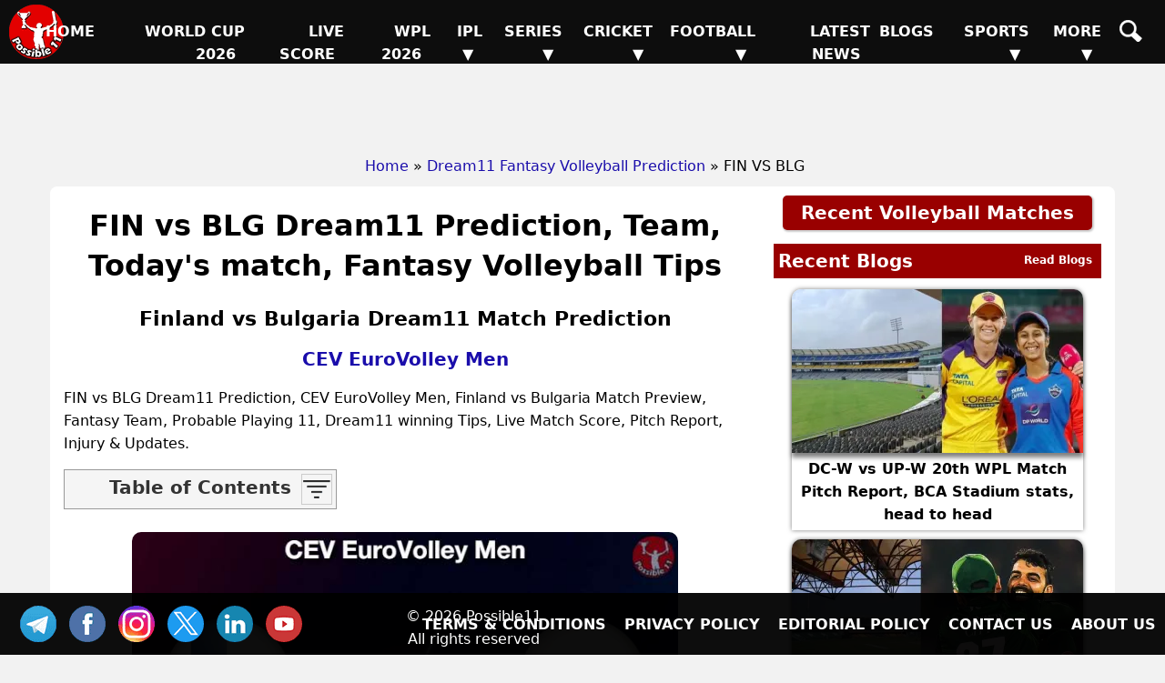

--- FILE ---
content_type: text/html; charset=UTF-8
request_url: https://possible11.com/dream11-fantasy-volleyball-prediction/48908/fin-vs-blg/
body_size: 11732
content:
<!doctype html>
<html lang="en">
<head>
<meta http-equiv="Content-Type" content="text/html; charset=UTF-8">
<title>FIN vs BLG Match Preview, Team Analysis, Live - Volleyball - 31-Aug-2023</title>
<meta name="description" content="FIN vs BLG Volleyball Match Preview - 31-Aug-2023, CEV EuroVolley Men, GL, SL & H2H Winning Tips and Teams, Playing 11, Pitch & Weather Report">
<meta name="keywords" content="FIN vs BLG, Finland vs Bulgaria, Match Preview, Match Details, CEV EuroVolley Men, FIN vs BLG todays match on 31-Aug-2023, Playing 11 Lineup, Weather report, Pitch Report, Live Volleyball, Live Score, Team updates">
<meta property="og:locale" content="en_IN">
<meta property="og:type" content="article">
<meta property="og:title" content="FIN vs BLG Match Preview, Team Analysis, Live - Volleyball - 31-Aug-2023">
<meta property="og:description" content="FIN vs BLG Volleyball Match Preview - 31-Aug-2023, CEV EuroVolley Men, GL, SL & H2H Winning Tips and Teams, Playing 11, Pitch & Weather Report">
<meta property="og:image" content="https://d1vd9vlqo1765y.cloudfront.net/banner/m/Volleyball-48908.webp">
<meta property="og:url" content="https://possible11.com/dream11-fantasy-volleyball-prediction/48908/fin-vs-blg/">
<meta property="og:site_name" content="possible11">
<meta property="fb:app_id" content="267944980718870">
<meta property="article:section" content="FIN vs BLG Volleyball Preview">
<meta property="article:publisher" content="https://www.facebook.com/possible11App/">
<meta property="article:author" content="https://possible11.com/author/possible11 team/">
<meta property="article:tag" content="FIN vs BLG, Expert Analysis, Match Preview">
<meta property="article:tag" content="CEV EuroVolley Men">
<meta property="article:tag" content="FIN vs BLG">
<meta property="article:tag" content="BLG vs FIN">
<meta property="article:tag" content="Finland vs Bulgaria">
<meta property="article:tag" content="FIN">
<meta property="article:tag" content="BLG">
<meta property="article:tag" content="Finland">
<meta property="article:tag" content="Bulgaria">
<meta property="article:tag" content="Fantasy Volleyball">
<meta property="article:tag" content="Fantasy Volleyball News">
<meta property="article:tag" content="Fantasy Volleyball Tips">
<meta property="article:published_time" content="2023-08-31T15:08:22+05:30">
<meta property="article:modified_time" content="2023-09-01T15:26:42+05:30">
<meta name="twitter:title" content="FIN vs BLG Match Preview, Team Analysis, Live - Volleyball - 31-Aug-2023">
<meta name="twitter:description" content="FIN vs BLG Volleyball Match Preview - 31-Aug-2023, CEV EuroVolley Men, GL, SL & H2H Winning Tips and Teams, Playing 11, Pitch & Weather Report">
<meta name="twitter:image" content="https://d1vd9vlqo1765y.cloudfront.net/banner/m/Volleyball-48908.webp">
<meta name="twitter:url" content="https://possible11.com/dream11-fantasy-volleyball-prediction/48908/fin-vs-blg/">
<meta name="twitter:card" content="summary_large_image">
<meta name="twitter:domain" content="possible11.com">
<meta name="twitter:site" content="@possible11.com">
<meta name="twitter:creator" content="@Possible11Team">
<meta name="author" content="Possible11 Team">
<meta name="robots" content="index, follow, max-image-preview:large">
<meta name="viewport" content="width=device-width, initial-scale=1">
<meta name="theme-color" content="#000000">
<meta name="google-site-verification" content="Za2Z4UPIwwqYjyuL3sBCXGtwTc8qYiH0TV8dCPR-dbs">
<link rel="canonical" href="https://possible11.com/dream11-fantasy-volleyball-prediction/48908/fin-vs-blg/">
<link rel="alternate" type="application/rss+xml" href="https://possible11.com/rssfeeds.xml">
<link rel="shortcut icon" type="image/x-icon" href="https://d1vd9vlqo1765y.cloudfront.net/favicon.ico">
<link rel="apple-touch-icon" href="https://d1vd9vlqo1765y.cloudfront.net/assets/logo.png">
<link rel="preconnect" href="https://d1v0vql0f765y.cloudfront.net" crossorigin>
<link rel="stylesheet" href="https://d1vd9vlqo1765y.cloudfront.net/scripts/min.css">
<script data-ad-client="ca-pub-6644843787744460" async src="https://pagead2.googlesyndication.com/pagead/js/adsbygoogle.js"></script>
<script src="https://accounts.google.com/gsi/client" async defer></script>
<!-- Global site tag (gtag.js) - Google Analytics -->
<script async src="https://www.googletagmanager.com/gtag/js?id=G-4Q07QS5PH7"></script>
<script>
  window.dataLayer = window.dataLayer || [];
  function gtag(){dataLayer.push(arguments);}
  gtag('js', new Date());
  gtag('set', 'linker', {
    'domains': ['possible11.com']
  });
  gtag('config', 'G-4Q07QS5PH7');
</script>
<!-- Push Notification -->
<script src="https://cdn.onesignal.com/sdks/OneSignalSDK.js" async></script>
<script>
  window.OneSignal = window.OneSignal || [];
  OneSignal.push(function() {
    OneSignal.init({
      appId: "b79cc115-96a1-496b-acca-1b942b02ae4f",
    });
  });
</script>

<script type="application/ld+json">
{
  "@context": "https://schema.org", 
  "@type": "BreadcrumbList", 
  "itemListElement": [{
    "@type": "ListItem", 
    "position": 1, 
    "name": "Home",
    "item": "https://possible11.com"  
  },{
    "@type": "ListItem", 
    "position": 2, 
    "name": "Fantasy Volleyball Prediction",
    "item": "https://possible11.com/dream11-fantasy-volleyball-prediction/"  
  },{
    "@type": "ListItem", 
    "position": 3, 
    "name": "FIN vs BLG Prediction and Match Previews",
    "item": "https://possible11.com/dream11-fantasy-volleyball-prediction/48908/fin-vs-blg/"  
  }]
}
</script>
<script type="application/ld+json">{
    "@context": "http://schema.org",
    "@type": "Organization",
    "name": "Possible11 Sports",
    "url": "https://possible11.com/",
    "logo": "https://d1vd9vlqo1765y.cloudfront.net/assets/logo.webp",
	"email": "info@possible11.com",
	"description": "Possible11 is a leading platform for fantasy sports predictions, sports analytics, match previews, pitch reports and full stats of players.",
	"brand": "Possible11",
	"foundingDate": "2018",
	"contactPoint": {
        "@type": "ContactPoint",
        "telephone": "5672354819",
        "areaServed": "IN",
		"contactType": "Support",
        "availableLanguage": "English",
        "hoursAvailable": {
            "opens": "09:00",
            "closes": "23:00"
        }
    },
	"address": {
        "@type": "PostalAddress",
        "streetAddress": "Hospital Road Opp. Girls Degree College Kurawali Mainpuri, Uttar Pradesh 205265, IN",
        "addressLocality": "Kurawali",
        "addressRegion": "Uttar Pradesh",
		"addressCountry": "IN",
        "postalCode": "205265"
    },
    "sameAs": [
        "https://www.linkedin.com/company/possible11/",
        "https://www.facebook.com/possible11App",
        "https://www.instagram.com/possible11_sports/",
        "https://x.com/Possible11team",
        "https://telegram.me/possible11app",
        "https://in.pinterest.com/possible11official",
        "https://www.whatsapp.com/channel/0029VaCQ6BFGE56g7H71H13K",
        "https://www.youtube.com/c/Possible11Dream11TeamPredictionTipsNews"
    ],
    "owns": [
        {
            "@type": "Product",
            "name": "Possible11 App",
            "url": "https://play.google.com/store/apps/details?id=com.possible11.possible11",
			"description": "Possible11 is your ultimate fantasy sports prediction app, designed to help you win big in cricket, football, kabaddi, NBA, and more. Our app provides comprehensive match previews, live scores, probable playing 11, confirmed lineups, and expert fantasy tips. Whether you're a seasoned player or a beginner, Possible11 offers detailed pitch reports, player analysis, and the latest updates on injuries and team news.",
            "aggregateRating": {
                "ratingValue": "4.3",
                "ratingCount": "5935"
            }
        }
    ]
}
</script>
<script type="application/ld+json">{
    "@context": "https://schema.org",
    "@type": "NewsMediaOrganization",
    "name": "Possible11 Sports News",
    "url": "https://possible11.com/news/",    
    "logo": {
        "@type": "ImageObject",
        "url": "https://d1vd9vlqo1765y.cloudfront.net/assets/logo.webp",
        "width": 60,
        "height": 60
    },
    "sameAs": [
        "https://www.linkedin.com/company/possible11/",
        "https://www.facebook.com/possible11App",
        "https://www.instagram.com/possible11_sports/",
        "https://x.com/Possible11team",
        "https://telegram.me/possible11app",
        "https://in.pinterest.com/possible11official",
        "https://www.whatsapp.com/channel/0029VaCQ6BFGE56g7H71H13K",
        "https://www.youtube.com/c/Possible11Dream11TeamPredictionTipsNews"
    ],
	"publishingPrinciples": "https://possible11.com/privacy/",
	"parentOrganization": {
		"@type": "Organization",
		"name": "Possible11",
		"url": "https://possible11.com"
	  }
}
</script>
<script type="application/ld+json">
{
    "@context": "http://schema.org",
    "@graph": [
        {
            "@type": "ImageObject",
            "@id": "https://d1vd9vlqo1765y.cloudfront.net/banner/m/Volleyball-48908.webp",
            "url": "https://d1vd9vlqo1765y.cloudfront.net/banner/m/Volleyball-48908.webp",
            "width": 1280,
            "height": 720,
            "caption": "FIN vs BLG Team Preview - CEV EuroVolley Men",
            "inLanguage": "en-Us"
        },
        {
            "@type": "NewsArticle",
            "mainEntityOfPage": {
                "@type": "WebPage",
                "@id": "https://possible11.com/dream11-fantasy-volleyball-prediction/48908/fin-vs-blg/"
            },
            "headline": "FIN vs BLG Team Details - CEV EuroVolley Men",
            "image": {
                "@type": "ImageObject",
                "url": "https://d1vd9vlqo1765y.cloudfront.net/banner/m/Volleyball-48908.webp",
                "width": 1280,
                "height": 720
            },
            "description": "FIN vs BLG Volleyball Match Preview - 31-Aug-2023, CEV EuroVolley Men, GL, SL & H2H Winning Tips and Teams, Playing 11, Pitch & Weather Report",
            "articleBody": "FIN vs BLG Match Preview, Team Analysis, Live - Volleyball - 31-Aug-2023. FIN vs BLG Volleyball Todays Match Details - CEV EuroVolley Men. FIN vs BLG Volleyball Match Preview - 31-Aug-2023, CEV EuroVolley Men, GL, SL & H2H Winning Tips and Teams, Playing 11, Pitch & Weather Report. This match will be played on 31-Aug-2023 at Volleyball Stadium, India.",
            "keywords": "FIN vs BLG, Finland vs Bulgaria, Match Preview, Match Details, CEV EuroVolley Men, FIN vs BLG todays match on 31-Aug-2023, Playing 11 Lineup, Weather report, Pitch Report, Live Volleyball, Live Score, Team updates",
            "articleSection": "Volleyball Match Preview",
            "datePublished": "2023-08-31T15:08:22+05:30",
            "dateModified": "2023-09-01T15:26:42+05:30",
            "inLanguage": "en-Us",
            "author": {
                "@type": "Person",
                "name": "Possible11 Team",
                "url": "https://possible11.com/author/possible11 team/"
            },
            "publisher": {
                "@type": "Organization",
                "name": "Possible11",
                "logo": {
                    "@type": "ImageObject",
                    "url": "https://d1vd9vlqo1765y.cloudfront.net/assets/logo.png",
                    "width": 120,
                    "height": 120
                }
            }
        }
    ]
}
</script>
<script type="application/ld+json">
{
  "@context": "https://schema.org",
  "@type": "FAQPage",
  "mainEntity": [
    {
      "@type": "Question",
      "name": "FIN vs BLG Today's match highlights and winning records",
      "acceptedAnswer": {
        "@type": "Answer",
        "text": "FIN vs BLG Match hilights, Finland is set to take on Bulgaria at 2023-08-31 23:00:00 IST"
      }
    },
    {
      "@type": "Question",
      "name": "What are FIN vs BLG Match Tips",
      "acceptedAnswer": {
        "@type": "Answer",
        "text": "Today Volleyball team details for FIN vs BLG, Get expert fantasy tips, injury updates, small league safe teams, and grand league risky players from the Possible11 App."
      }
    },
    {
      "@type": "Question",
      "name": "FIN vs BLG dream11 Small League Must Picks for today Volleyball match?",
      "acceptedAnswer": {
        "@type": "Answer",
        "text": "Try to pick Top performers this series"
      }
    },
    {
      "@type": "Question",
      "name": "FIN vs BLG dream11 grand League Must Picks for today Volleyball match?",
      "acceptedAnswer": {
        "@type": "Answer",
        "text": "Try to pick good player who performed well in previous matches"
      }
    },
    {
      "@type": "Question",
      "name": "What are FIN vs BLG dream11 Captain and Vice-Captain Choices?",
      "acceptedAnswer": {
        "@type": "Answer",
        "text": "For best Captain and Vice Captain, Download Possible11 App to get dream11 teams with best C and VC choices."
      }
    },
    {
      "@type": "Question",
      "name": "Is there any injury in FIN vs BLG today match?",
      "acceptedAnswer": {
        "@type": "Answer",
        "text": "There are no injury updates as of now in FIN vs BLG today match."
      }
    },
    {
      "@type": "Question",
      "name": "Where can I see FIN vs BLG Live Score?",
      "acceptedAnswer": {
        "@type": "Answer",
        "text": "You can see FIN vs BLG Live Score on the Possible11.com website, and the possible11 app."
      }
    }
  ]
}
</script>

</head>

<body>
<header><a href="https://possible11.com/" aria-label="Possible11 Home Page" title="Possible11 Brand Logo">
		<i class="ico logo-60 absolute l-5 m-5"></i>
    </a><nav><a class="hamburger" href="#" aria-label="Main Menu" onclick="toggle('headerMenus'); return false;">&nbsp;</a><ul id="headerMenus" class="menu"><li><a  href="/" title="Home">Home</a></li><li><a  href="/series/icc-mens-t20-world-cup-2026/" title="World Cup 2026">World Cup 2026</a></li><li><a  href="/live-score/" title="Live Score">Live Score</a></li><li><a  href="/series/women-premier-league-wpl-2026/fixture/" title="WPL 2026">WPL 2026</a></li><li><a href="#" aria-label="Sub Menu" onclick="toggle('sm5'); return false;" title="IPL">IPL &#9660;</a><ul id="sm5" class="submenu"><li><a  href="/series/indian-premier-league-ipl-2026/" title="IPL 2026">IPL 2026</a></li><li><a  href="/series/indian-premier-league-ipl-2025/" title="IPL 2025">IPL 2025</a></li><li><a  href="/series/indian-premier-league-ipl-schedule/" title="IPL 2024">IPL 2024</a></li><li><a  href="/ipl/2023/" title="IPL 2023">IPL 2023</a></li><li><a  href="/ipl/2022/" title="IPL 2022">IPL 2022</a></li><li><a  href="/ipl/2021/" title="IPL 2021">IPL 2021</a></li><li><a  href="/ipl/2020/" title="IPL 2020">IPL 2020</a></li><li><a  href="/ipl/2019/" title="IPL 2019">IPL 2019</a></li></ul></li><li><a href="#" aria-label="Sub Menu" onclick="toggle('sm6'); return false;" title="Series">Series &#9660;</a><ul id="sm6" class="submenu"><li><a  href="/series/upcoming/" title="Cricket Upcoming Series">Cricket Upcoming Series</a></li><li><a  href="/series/icc-under-19-world-cup-2026/" title="ICC Under 19 World Cup 2026">ICC Under 19 World Cup 2026</a></li><li><a  href="/series/england-tour-of-sri-lanka-2026/" title="England tour of Sri Lanka">England tour of Sri Lanka</a></li><li><a  href="/series/super-smash-2025-26/" title="Super Smash 2025-26">Super Smash 2025-26</a></li><li><a  href="/series/ranji-trophy-elite-2025-26/" title="Ranji Trophy Elite">Ranji Trophy Elite</a></li><li><a  href="/series/the-ford-trophy-2025-26/" title="The Ford Trophy">The Ford Trophy</a></li><li><a  href="/series/icc-womens-t20-world-cup-2026/" title="ICC Womens T20 World Cup">ICC Womens T20 World Cup</a></li><li><a  href="/series/pakistan-women-tour-of-south-africa-2026/" title="Pakistan Women tour of South A">Pakistan Women tour of South A</a></li><li><a  href="/series/live/" title="More Series....">More Series....</a></li></ul></li><li><a href="#" aria-label="Sub Menu" onclick="toggle('sm7'); return false;" title="Cricket">Cricket &#9660;</a><ul id="sm7" class="submenu"><li><a  href="/dream11-fantasy-cricket-prediction/" title="Today Matches">Today Matches</a></li><li><a  href="/cricket-schedule/" title="Fixtures">Fixtures</a></li><li><a  href="/cricket-schedule/completed/" title="Result">Result</a></li><li><a  href="/series/" title="Series">Series</a></li><li><a  href="/team/" title="Teams">Teams</a></li><li><a  href="/ground/" title="Grounds">Grounds</a></li><li><a  href="/icc-rankings/" title="ICC Rankings">ICC Rankings</a></li><li><a  href="/player/" title="Players">Players</a></li><li><a  href="/series/icc-world-test-championship-wtc-2025-2027/points-table/" title="WTC PointsTable">WTC PointsTable</a></li></ul></li><li><a href="#" aria-label="Sub Menu" onclick="toggle('sm8'); return false;" title="Football">Football &#9660;</a><ul id="sm8" class="submenu"><li><a  href="/dream11-fantasy-football-prediction/" title="Today Matches">Today Matches</a></li><li><a  href="/series/football/" title="Series">Series</a></li><li><a  href="/team/football/" title="Teams">Teams</a></li><li><a  href="/player/football/" title="Players">Players</a></li></ul></li><li><a  href="/news/" title="Latest News">Latest News</a></li><li><a  href="/blog/" title="Blogs">Blogs</a></li><li><a href="#" aria-label="Sub Menu" onclick="toggle('sm11'); return false;" title="Sports">Sports &#9660;</a><ul id="sm11" class="submenu"><li><a  href="/dream11-fantasy-kabaddi-prediction/" title="Kabaddi">Kabaddi</a></li><li><a  href="/dream11-fantasy-nba-prediction/" title="Basketball">Basketball</a></li><li><a  href="/dream11-fantasy-hockey-prediction/" title="Hockey">Hockey</a></li><li><a  href="/dream11-fantasy-baseball-prediction/" title="Baseball">Baseball</a></li><li><a  href="/dream11-fantasy-handball-prediction/" title="Handball">Handball</a></li><li><a class="menu-selected" href="/dream11-fantasy-volleyball-prediction/" title="Volleyball">Volleyball</a></li><li><a  href="/dream11-fantasy-rugby-prediction/" title="Rugby">Rugby</a></li><li><a  href="/dream11-fantasy-esports-prediction/" title="ESports">ESports</a></li><li><a  href="/dream11-fantasy-badminton-prediction/" title="Badminton">Badminton</a></li><li><a  href="/dream11-fantasy-tennis-prediction/" title="Tennis">Tennis</a></li></ul></li><li><a href="#" aria-label="Sub Menu" onclick="toggle('sm12'); return false;" title="More">More &#9660;</a><ul id="sm12" class="submenu"><li><a  href="/article/" title="Article">Article</a></li><li><a  href="/top-stories/" title="Top Stories">Top Stories</a></li><li><a  href="/fantasy-apps/" title="Fantasy Apps">Fantasy Apps</a></li><li><a  href="/betting-apps/" title="Betting Apps">Betting Apps</a></li><li><a  href="/videos/" title="Videos">Videos</a></li><li><a  href="/videos/shorts/" title="Shorts">Shorts</a></li><li><a  href="/olympics/" title="Olympics">Olympics</a></li><li><a  href="/games/" title="Games">Games</a></li><li><a  href="/resources/" title="Resources">Resources</a></li></ul></li><li><a  href="/search/" title="Possible11 Search"><span class="mob">Search</span><i class="ico sh"></i></a></li></ul></nav></header><div id="headerAd"><ins class="adsbygoogle" data-ad-client="ca-pub-6644843787744460" data-ad-slot="6969409985"></ins><script>(adsbygoogle = window.adsbygoogle || []).push({});</script></div><ul id="breadcrumblist"><li><a href="https://possible11.com">Home</a></li><li>&raquo;<a href="https://possible11.com/dream11-fantasy-volleyball-prediction/">Dream11 Fantasy Volleyball Prediction</a></li><li>&raquo; FIN VS BLG</li></ul><div class="container preview-page">
  <div class="row">
  <div class="col-md-8">  <h1 class="center">FIN vs BLG Dream11 Prediction, Team, Today's match, Fantasy Volleyball Tips</h1>
  <h2 class="center">Finland vs Bulgaria Dream11 Match Prediction</h2>
  <h3 class="center"><a target="_blank" rel="noopener" href="https://possible11.com/dream11-fantasy-volleyball-prediction/?tid=3572">CEV EuroVolley Men</a></h3>
  <div class="latest-update"></div>
  <div></div><p>FIN vs BLG Dream11 Prediction, CEV EuroVolley Men, Finland vs Bulgaria Match Preview, Fantasy Team, Probable Playing 11, Dream11 winning Tips, Live Match Score, Pitch Report, Injury & Updates.</p><div id='toc' class='toc hide-toc'><h3 class='toc-title'>Table of Contents</h3><span class='toc-toggle' onclick='toggleTOC()'><i></i><i></i><i></i><i></i></span><li><a href='#venue'>FIN vs BLG Match time and Venue</a></li>
<li><a href='#venue'>FIN vs BLG Pitch Report</a></li>
<li><a href='#venue'>FIN vs BLG Weather Report</a></li>
<li><a href='#probable'>FIN vs BLG Possible Playing11</a></li>
<li><a href='#preview'>FIN vs BLG Match Previews</a></li>
<li><a href='#t1update'>Finland (FIN) Team Updates</a></li>
<li><a href='#t2update'>Bulgaria (BLG) Team Updates</a></li>
<li><a href='#head2head'>FIN vs BLG Head to Head</a></li>
<li><a href='#head2head'>FIN vs BLG Recent Forms</a></li>
<li><a href='#broadcast'>FIN vs BLG Live Telecast</a></li>
<li><a href='#fantasy'>FIN vs BLG Fantasy Tips</a></li>
<li><a href='#fantasy'>FIN vs BLG Dream11 Winning Predictions</a></li>
<li><a href='#keyplayer'>FIN Key Players</a></li>
<li><a href='#keyplayer'>BLG Key Players</a></li>
<li><a href='#capchoice'>FIN vs BLG Captain and Vice-Captain Choices </a></li>
<li><a href='#scorecard'>FIN vs BLG Live Score</a></li>
<li><a href='#recent'>CEV EuroVolley Men Points Table</a></li>
<li><a href='#injury'>FIN vs BLG Injury updates unavailability</a></li>
<li><a href='#'>FIN vs BLG Dream11 Prediction Video in Hindi</a></li>
<li><a href='#scorecard'>Where can I see FIN vs BLG Live Score</a></li>
<li><a href='#highlights'>FIN vs BLG Highlights</a></li>
<li><a href='#squads'>FIN vs BLG Squads</a></li>
<li><a href='#squads'>Dream11 SL & GT Teams for FIN vs BLG Match</a></li>
<li><a href='#faq'>FIN vs BLG FAQ</a></li>
</div><br>
  <div class="center">
  	<img src="https://d1vd9vlqo1765y.cloudfront.net/banner/m/Volleyball-48908.jpg" alt="FIN vs BLG Volleyball Match Preview" title="FIN vs BLG Dream11 Fantasy Prediction" width="600" height="360" loading="lazy" onerror="this.onerror=null;$(this).hide()">
  </div>
  <div class="auther-row">
  	<p class="auther">Last Updated on Sep 01, 2023 03:26 PM by Akshay</p>
	<div class="google-news inline-block">
	  <a href="https://news.google.com/publications/CAAqBwgKMLLAsAswv9vHAw" target="_blank" rel="noopener" class="inline-block">
		<img alt="Google Volleyball News" src="https://d1vd9vlqo1765y.cloudfront.net/social/google-news-short.png">
	  </a>
	  <a href="https://telegram.me/possible11app" target="_blank" rel="noopener" class="inline-block">
		<img alt="Volleyball Telegram" src="https://d1vd9vlqo1765y.cloudfront.net/social/join-us-telegram.png">
	  </a>
	</div>
  </div>
    <h2>FIN vs BLG (Finland vs Bulgaria) Match Details</h2>
  <table id="venue" class="table table-bordered inline-table">
  	<tr><td><span class="bold">Match</span></td><td>Finland vs Bulgaria (FIN vs BLG) </td></tr>
	<tr><td><span class="bold">League</span></td><td>CEV EuroVolley Men</td></tr>
	<tr><td><span class="bold">Date</span></td><td>Thursday, 31st August 2023 </td></tr>
	<tr><td><span class="bold">Time</span></td><td>11:00 PM (IST) - 05:30 PM (GMT)</td></tr></table>
  <div class="pitch-report"><p><strong>FIN vs BLG Venue</strong>:   </p></div>
  <h3 id='probable' class='center'>FIN vs BLG (Finland vs Bulgaria) Playing 6</h3><div class='playing-11'>
		<p><strong>Finland (FIN) Possible Playing 6</strong> 1.Niklas Breilin, 2. Eemi Tervaportti, 3. Nuutti Niinivaara, 4. Niko Suihkonen, 5. Aaro Nikula, 6. Antti Ronkainen</p>
  </div>
  <div class='playing-11'>
		<p><strong>Bulgaria (BLG) Possible Playing 6</strong> 1.Vladislav Ivanov, 2. Seganov Georgi, 3. Nikolay Kolev, 4. Aleksandar Nikolov, 5. Martin Atanasov, 6. Radoslav Parapunov</p>
  </div>
  
  <div class="match-details">
  	  	<h3 id=preview>Finland vs Bulgaria (FIN vs BLG) Match Preview</h3><p><strong>FIN vs BLG Match Preview</strong>: Finland is set to take on Bulgaria in CEV EuroVolley Men on Thursday, 31 August 2023 at 11:00 PM IST.</p><h4>FIN vs BLG Dream11 Prediction</h4><p>Finland has very good form in recent matches, most probably they will win this match.</p><p><strong>FIN vs BLG CEV EuroVolley Men Match Expert Advice</strong>: Niko Suihkonen will be a top multiplier choice for the small leagues. Aaro Nikula will be a decent choice for the captaincy in the grand leagues.</p><h3 id=head2head>FIN vs BLG Head to Head</h3><table class=venue><tr><th>Team</th><th>Match Win</th></tr>  <tr><td>FIN</td><td>4 Won</td></tr>  <tr><td>BLG</td><td>6 Won</td></tr></table><h3>FIN vs BLG Recent Forms</h3><span class=bold>FIN - </span>W 	<br><span class=bold>BLG - </span>L 	<br><h3>Live Telecast</h3>The match will be live telecast on Fancode.
	  </div>
  <div class="fantasy-tips" id="fantasy">
  <p class="h3"><strong>FIN vs BLG Fantasy Tips</strong></p>
  <ol><li>In Universal,  both are good. You can choose any of one. </li></ol><h4>FIN vs BLG Winning Prediction</h4><ol><li>Finland looks more strong as compared to Bulgaria, Make a 4-2 combination in favour of Finland</li></ol><h3>FIN vs BLG Small League Must Picks:</h3><span class=bold>FIN - </span>Niko Suihkonen [0 points], Aaro Nikula [0 points]<br><span class=bold>BLG - </span>Radoslav Parapunov [0 points], Aleksandar Nikolov [0 points]<h3>FIN vs BLG Grand League Risky Picks:</h3><span class=bold>FIN - </span>Niklas Breilin [0 points], Eemi Tervaportti [0 points]<br><span class=bold>BLG - </span>Seganov Georgi [0 points], Vladislav Ivanov [0 points]
  <h3 id='keyplayer'>Finland (FIN) Key Players</h3>
  <ul>
    <li>Niklas Breilin [PTs: 0, CR: 12.5]</li>  <li>Antti Ronkainen [PTs: 0, CR: 18.5]</li>  <li>Aaro Nikula [PTs: 0, CR: 19]</li>
  </ul>
  <h3 id='keyplayer'>Bulgaria (BLG) Key Players</h3>
  <ul>
    <li>Vladislav Ivanov [PTs: 0, CR: 13]</li>  <li>Radoslav Parapunov [PTs: 0, CR: 18.5]</li>  <li>Aleksandar Nikolov [PTs: 47, CR: 17.5]</li>  <li>Nikolay Kolev [PTs: 100, CR: 14.5]</li>  <li>Martin Atanasov [PTs: 135, CR: 17]</li>
  </ul>
  <p class='h3' id='capchoice'><strong>FIN vs BLG Captain and Vice-Captain Choices</strong></p>
  <ul>  <li>Antti Ronkainen [PTs: 0, CR: 18.5]</li>  <li>Aaro Nikula [PTs: 0, CR: 19]</li>  <li>Aleksandar Nikolov [PTs: 47, CR: 17.5]</li>  <li>Martin Atanasov [PTs: 135, CR: 17]</li></ul>
  <p class="h3" id="injury"><strong>FIN vs BLG Injury / Unavailability</strong></p>
  <h4>Finland Volleyball Team Injuries: </h4><ul>	<li>There are no injury updates as of now.</li></ul><h4>Bulgaria Volleyball Team Injuries: </h4><ul>	<li>There are no injury updates as of now.</li></ul><h3 id=broadcast>FIN vs BLG Live Telecast</h3><p>FIN vs BLG match will be live telecast on Fancode</p><p>FIN vs BLG match prediction video in Hindi will be posted soon</p>
  <p class="h3" id="squads"><strong>FIN vs BLG Squads</strong></p>
  <h4>Finland (FIN) Squad</h4><p>Niklas Breilin, Eemi Tervaportti, Nuutti Niinivaara, Niko Suihkonen, Aaro Nikula, Antti Ronkainen, Joonas Jokela, Juho Kaunisto, Eetu Pennanen, Luka Marttila, Tommi Siirila, Peetu Makinen, Fedor Ivanov, Henrik Porkka, William Groffier, Antti-Sakari Makinen, Petteri Tyynismaa, Jiri Hanninen, Samuli Kaislasalo, Akseli Lankinen, Sauli Sinkkonen, Lauri Kerminen, Voitto Koykka, Severi Savonsalmi</p><h4>Bulgaria (BLG) Squad</h4><p>Vladislav Ivanov, Seganov Georgi, Nikolay Kolev, Aleksandar Nikolov, Martin Atanasov, Radoslav Parapunov, Nikolay Penchev, Ivanov Svetoslav, Nikolay Kartev, Krasimir Georgiev, Samuil Valchinov, Asparuh Asparuhov, Svetoslav Gotsev, Tsvetan Sokolov, Stefan Chavdarov, Denis Karyagin, Iliya Petkov, Valentin Bratoev, Venislav Antov, Aleks Grozdanov, Dimitar Dimitrov, Simeon Dobrev, Dobromir Dimitrov, Delcho Raev, Martin Bozhilov, Teodor Salparov, Georgi Bratoev, Simeon Nikolov</p><br>
  <div class="team-container">
  <p class="h3"><strong>FIN vs BLG Dream11 Experts Team</strong></p><div class="inline-block"><strong>Dream11 Small League (SL) Team</strong><br><img src="https://possible11.s3.ap-south-1.amazonaws.com/team/48908sl.jpg" alt="FIN vs BLG Dream11 SL Team" width="360" height="600" loading="lazy"></div><p class="source left"><strong>DISCLAIMER: </strong>This team is based on the understanding, analysis, and instinct of the author. While selecting your team, consider the points mentioned and make your own decision.</p>
  </div>
   <div class="center p-10"> <div class="join-telegram"> <a target="_blank" rel="nofollow" href="https://telegram.me/p11Volleybal" title="Join our Telegram Channel"> <img src="https://d1vd9vlqo1765y.cloudfront.net/social/join-telegram.webp" alt="Best Dream11 Telegram Channel" title="Dream11 Team On Telegram" width="360" height="90" loading="lazy"> </a> </div> </div> <div class="social-share"> <p class="h5 m-5">SHARE</p> <a href="#" onclick="window.open('https://www.facebook.com/sharer.php?u=https://possible11.com/dream11-fantasy-volleyball-prediction/48908/fin-vs-blg/&description=Explore+Possible11+for+Sports+analysis+and+entertainment.+Smarter+insights+for+smarter.&title=FIN+vs+BLG+Volleyball+Todays+Match+Details+-+CEV+EuroVolley+Men', 'Share on Facebook', 'width=640, height=320, toolbar=no, menubar=no, scrollbars=no, location=no, status=no'); return false;" rel="nofollow" class="ico fb" title="Share on Facebook">FB</a> <a href="#" onclick="window.open('https://twitter.com/share?url=https://possible11.com/dream11-fantasy-volleyball-prediction/48908/fin-vs-blg/&text=FIN+vs+BLG+Volleyball+Todays+Match+Details+-+CEV+EuroVolley+Men', 'Share on Twitter', 'width=640, height=320, toolbar=no, menubar=no, scrollbars=no, location=no, status=no'); return false;" rel="nofollow" class="ico tw" title="Share on Twitter">TW</a> <a href="#" onclick="window.open('https://www.linkedin.com/shareArticle?mini=true&url=https://possible11.com/dream11-fantasy-volleyball-prediction/48908/fin-vs-blg/&title=FIN+vs+BLG+Volleyball+Todays+Match+Details+-+CEV+EuroVolley+Men&summary=Explore+Possible11+for+Sports+analysis+and+entertainment.+Smarter+insights+for+smarter.', 'Share on LinkedIn', 'width=640, height=450, toolbar=no, menubar=no, scrollbars=no, location=no, status=no'); return false;" rel="nofollow" class="ico in" title="Share on LinkedIn">TW</a> <a href="https://api.whatsapp.com/send?text=FIN+vs+BLG+Volleyball+Todays+Match+Details+-+CEV+EuroVolley+Men:%20https://possible11.com/dream11-fantasy-volleyball-prediction/48908/fin-vs-blg/" target="_blank" rel="nofollow" class="ico wa" title="Share on Whatsapp">WA</a> <a href="https://telegram.me/share/url?url=https://possible11.com/dream11-fantasy-volleyball-prediction/48908/fin-vs-blg/&text=FIN+vs+BLG+Volleyball+Todays+Match+Details+-+CEV+EuroVolley+Men" target="_blank" rel="nofollow" class="ico" title="Share on Telegram">TL</a> <a href="https://pinterest.com/pin/create/button/?url=https://possible11.com/dream11-fantasy-volleyball-prediction/48908/fin-vs-blg/&description=FIN+vs+BLG+Volleyball+Todays+Match+Details+-+CEV+EuroVolley+Men" target="_blank" rel="nofollow" class="ico pn" title="Share on Pinterest">PN</a> <a href="mailto:?subject=FIN+vs+BLG+Volleyball+Todays+Match+Details+-+CEV+EuroVolley+Men&body=Explore+Possible11+for+Sports+analysis+and+entertainment.+Smarter+insights+for+smarter.:%20https://possible11.com/dream11-fantasy-volleyball-prediction/48908/fin-vs-blg/" target="_blank" rel="nofollow" class="ico ml" title="Share via Mail">ML</a> <a href="#" onclick="shareLinkCopy('https://possible11.com/dream11-fantasy-volleyball-prediction/48908/fin-vs-blg/'); return false;" rel="nofollow" class="ico cp" title="Copy Link">COPY</a> <div class="flash">Link Copied</div> </div><!-- social-share end --> <div id="faq"> <h3>Frequently Asked Questions (FAQ)</h3> <p class="bold">Q-1, FIN vs BLG Dream11 Team Prediction Today's match</p> <p class="ans">A-1, FIN vs BLG Dream11 Prediction, Finland is set to take on Bulgaria at 2023-08-31 23:00:00 IST</p> <p class="bold">Q-2, What are FIN vs BLG dream11 Fantasy Tips?</p> <p class="ans">A-2, Dream11 Volleyball team prediction for FIN vs BLG, Get expert fantasy tips, injury updates, small league safe teams, and grand league risky players from the Possible11 App.</p> <p class="bold">Q-3, FIN vs BLG dream11 Small League Must Picks for today Volleyball match?</p> <p class="ans">A-3, Check the Possible11 Web Or App for today's match SL must picks</p> <p class="bold">Q-4, FIN vs BLG dream11 grand League Must Picks for today Volleyball match?</p> <p class="ans">A-4, Check the Possible11 App for today's match GL Team must picks</p> <p class="bold">Q-5, What are FIN vs BLG dream11 Captain and Vice-Captain Choices?</p> <p class="ans">A-5, Try to pick best performer in this series and checkout the Possible11 app for more details.</p> <p class="bold">Q-6, Is there any injury in FIN vs BLG today match?</p> <p class="ans">A-6, There are no injury updates as of now in FIN vs BLG today match. Will update in the app if any news comes.</p> <p class="bold">Q-7, Where can I see FIN vs BLG Live Score today match?</p> <p class="ans">A-7, You can see FIN vs BLG Live Score on the <a href="https://possible11.com" target="_blank" rel="noopener">Possible11.com</a> website, and the possible11 app.</p> </div>  <div class="app-icons text-center">
    <h2>Download App to get Latest Grand League & Small League Teams</h2>
    <div class="android"></div>
    <div class="ios"></div>
  </div>
  
  <h3>This Page Contains</h3>
  <p><a target="_blank" rel="noopener" href="https://www.google.com/search?q=site:possible11.com+Finland+vs+Bulgaria+match+prediction">Finland vs Bulgaria match prediction</a>, <a target="_blank" rel="noopener" href="https://www.google.com/search?q=site:possible11.com+FIN+vs+BLG+dream11+match+prediction">FIN vs BLG dream11 match prediction</a>, <a target="_blank" rel="noopener" href="https://www.google.com/search?q=site:possible11.com+FIN+vs+BLG+fantsy+prediction">FIN vs BLG fantsy prediction</a>, <a target="_blank" rel="noopener" href="https://www.google.com/search?q=site:possible11.com+FIN+vs+BLG+fantasy+tips">FIN vs BLG fantasy tips</a>, <a target="_blank" rel="noopener" href="https://www.google.com/search?q=site:possible11.com+CEV+EuroVolley+Men+League+match+prediction">CEV EuroVolley Men League match prediction</a>, <a target="_blank" rel="noopener" href="https://www.google.com/search?q=site:possible11.com+CEV+EuroVolley+Men+League+dream11+prediction">CEV EuroVolley Men League dream11 prediction</a>, <a target="_blank" rel="noopener" href="https://www.google.com/search?q=site:possible11.com+CEV+EuroVolley+Men+series">CEV EuroVolley Men series</a>, <a target="_blank" rel="noopener" href="https://www.google.com/search?q=site:possible11.com+FIN+vs+BLG+dream11+Tips+and+Trics">FIN vs BLG dream11 Tips and Trics</a>, <a target="_blank" rel="noopener" href="https://www.google.com/search?q=site:possible11.com+FIN+vs+BLG+Dream11+Winning+team">FIN vs BLG Dream11 Winning team</a>, <a target="_blank" rel="noopener" href="https://www.google.com/search?q=site:possible11.com+FIN+vs+BLG+dream11+grand+league+winning+team">FIN vs BLG dream11 grand league winning team</a>, <a target="_blank" rel="noopener" href="https://www.google.com/search?q=site:possible11.com+FIN+vs+BLG+dream11+small+league+winning+team">FIN vs BLG dream11 small league winning team</a>, <a target="_blank" rel="noopener" href="https://www.google.com/search?q=site:possible11.com+FIN+vs+BLG+dream11+SL+team">FIN vs BLG dream11 SL team</a>, <a target="_blank" rel="noopener" href="https://www.google.com/search?q=site:possible11.com+FIN+vs+BLG+dream11+GL+team">FIN vs BLG dream11 GL team</a>, <a target="_blank" rel="noopener" href="https://www.google.com/search?q=site:possible11.com+FIN+vs+BLG+todays+Dream11+Winning+Team">FIN vs BLG todays Dream11 Winning Team</a>, <a target="_blank" rel="noopener" href="https://www.google.com/search?q=site:possible11.com+FIN+vs+BLG+match+updates">FIN vs BLG match updates</a>, <a target="_blank" rel="noopener" href="https://www.google.com/search?q=site:possible11.com+List+of+Volleyball+matches+on+Thursday+31st+August+2023">List of Volleyball matches on Thursday 31st August 2023</a>, </p></div><!-- End fantasy-tips -->
  </div><!-- End Left Column -->

<div class="col-md-4 center"><div class="m-10 left"></div><h3 class="white p-5 bg-dark-red shadow m-10 br-5">Recent Volleyball Matches</h3><div class="center"><h3 class="text-left white p-5 bg-dark-red"><span>Recent Blogs</span> <a href="/blog/" class="float-right white fs-12 p-5">Read Blogs</a></h3><div class="match-card">
				<a href="/blog/dc-w-vs-up-w-20th-wpl-match-pitch-report-bca-stadium-stats-head-to-head/" title="DC-W vs UP-W 20th WPL Match Pitch Report, BCA Stadium stats, head to head"><div class="img-card"><img src="https://d1vd9vlqo1765y.cloudfront.net/blog/dc-w-vs-up-w-20th-wpl-match-pitch-report-bca-stadium-stats-head-to-head-m.webp" alt="DC-W vs UP-W 20th WPL Match" title="DC-W vs UP-W 20th WPL Match Pitch Report, BCA Stadium stats, head to head" width="160" height="90" loading="lazy"></div><div class="txt-card p-5"><p class="bold m-0">DC-W vs UP-W 20th WPL Match Pitch Report, BCA Stadium stats, head to head</p><p class="m-0"></p></div></a>
			</div><div class="match-card">
				<a href="/blog/pak-vs-aus-3rd-t20i-pitch-report-gaddafi-cricket-stadium-stats-records/" title="PAK vs AUS 3rd T20I Pitch Report, Gaddafi Cricket Stadium stats, records"><div class="img-card"><img src="https://d1vd9vlqo1765y.cloudfront.net/blog/pak-vs-aus-3rd-t20i-pitch-report-gaddafi-cricket-stadium-stats-records-m.webp" alt="PAK vs AUS 3rd T20I Pitch" title="PAK vs AUS 3rd T20I Pitch Report, Gaddafi Cricket Stadium stats, records" width="160" height="90" loading="lazy"></div><div class="txt-card p-5"><p class="bold m-0">PAK vs AUS 3rd T20I Pitch Report, Gaddafi Cricket Stadium stats, records</p><p class="m-0"></p></div></a>
			</div><div class="match-card">
				<a href="/blog/ind-u19-vs-pak-u19-pitch-report-head-to-head-playing-11-and-ai-prediction/" title="IND-U19 vs PAK-U19, Pitch Report, Head to Head, Playing 11, and AI Prediction"><div class="img-card"><img src="https://d1vd9vlqo1765y.cloudfront.net/blog/ind-u19-vs-pak-u19-pitch-report-head-to-head-playing-11-and-ai-prediction-m.webp" alt="IND-U19 vs PAK-U19, Pitch Report, Head" title="IND-U19 vs PAK-U19, Pitch Report, Head to Head, Playing 11, and AI Prediction" width="160" height="90" loading="lazy"></div><div class="txt-card p-5"><p class="bold m-0">IND-U19 vs PAK-U19, Pitch Report, Head to Head, Playing 11, and AI Prediction</p><p class="m-0"></p></div></a>
			</div><div class="match-card">
				<a href="/blog/five-big-players-were-not-selected-for-the-t20-world-cup-2026/" title="Five big players were not selected for the T20 World Cup 2026"><div class="img-card"><img src="https://d1vd9vlqo1765y.cloudfront.net/blog/five-big-players-were-not-selected-for-the-t20-world-cup-2026-m.webp" alt="Five big players were not selected" title="Five big players were not selected for the T20 World Cup 2026" width="160" height="90" loading="lazy"></div><div class="txt-card p-5"><p class="bold m-0">Five big players were not selected for the T20 World Cup 2026</p><p class="m-0"></p></div></a>
			</div><div class="match-card">
				<a href="/blog/south-africa-vs-west-indies-prediction-who-will-win-todays-3rd-t20-match/" title="South Africa vs West Indies Prediction: Who Will Win Todays 3rd T20 Match?"><div class="img-card"><img src="https://d1vd9vlqo1765y.cloudfront.net/blog/south-africa-vs-west-indies-prediction-who-will-win-todays-3rd-t20-match-m.webp" alt="South Africa vs West Indies Prediction:" title="South Africa vs West Indies Prediction: Who Will Win Todays 3rd T20 Match?" width="160" height="90" loading="lazy"></div><div class="txt-card p-5"><p class="bold m-0">South Africa vs West Indies Prediction: Who Will Win Todays 3rd T20 Match?</p><p class="m-0"></p></div></a>
			</div></div><div class="center"><h3 class="text-left white p-5 bg-dark-red"><span>Recent Articles</span> <a href="/article/" class="float-right white fs-12 p-5">More Articles</a></h3><div class="match-card">
				<a href="/article/who-got-dumped-from-paisa-villa-splitsvilla-16-episode-11/" title="Who Got Dumped From Paisa Villa? Splitsvilla 16 Episode 11"><div class="img-card"><img src="https://d1vd9vlqo1765y.cloudfront.net/article/2026/who-got-dumped-from-paisa-villa-splitsvilla-16-episode-11-m.webp" alt="Who Got Dumped From Paisa Villa?" title="Who Got Dumped From Paisa Villa? Splitsvilla 16 Episode 11" width="160" height="90" loading="lazy"></div><div class="txt-card p-5"><p class="bold m-0">Who Got Dumped From Paisa Villa? Splitsvilla 16 Episode 11</p><p class="m-0"></p></div></a>
			</div><div class="match-card">
				<a href="/article/does-nipah-virus-threaten-t20-world-cup-2026-matches-in-india/" title="Does Nipah Virus Threaten T20 World Cup 2026 Matches in India?"><div class="img-card"><img src="https://d1vd9vlqo1765y.cloudfront.net/article/2026/does-nipah-virus-threaten-t20-world-cup-2026-matches-in-india-m.webp" alt="Does Nipah Virus Threaten T20 World" title="Does Nipah Virus Threaten T20 World Cup 2026 Matches in India?" width="160" height="90" loading="lazy"></div><div class="txt-card p-5"><p class="bold m-0">Does Nipah Virus Threaten T20 World Cup 2026 Matches in India?</p><p class="m-0"></p></div></a>
			</div><div class="match-card">
				<a href="/article/what-is-nipah-virus-its-symptoms-and-who-statement-on-india-cases/" title="What Is Nipah Virus, Its Symptoms, and WHO Statement on India Cases"><div class="img-card"><img src="https://d1vd9vlqo1765y.cloudfront.net/article/2026/what-is-nipah-virus-its-symptoms-and-who-statement-on-india-cases-m.webp" alt="What Is Nipah Virus, Its Symptoms," title="What Is Nipah Virus, Its Symptoms, and WHO Statement on India Cases" width="160" height="90" loading="lazy"></div><div class="txt-card p-5"><p class="bold m-0">What Is Nipah Virus, Its Symptoms, and WHO Statement on India Cases</p><p class="m-0"></p></div></a>
			</div><div class="match-card">
				<a href="/article/free-fire-ob53-advance-server-release-date-gintama-collab-leaks/" title="Free Fire OB53 Advance Server Release Date & Gintama Collab Leaks"><div class="img-card"><img src="https://d1vd9vlqo1765y.cloudfront.net/article/2026/free-fire-ob53-advance-server-release-date-gintama-collab-leaks-m.webp" alt="Free Fire OB53 Advance Server Release" title="Free Fire OB53 Advance Server Release Date & Gintama Collab Leaks" width="160" height="90" loading="lazy"></div><div class="txt-card p-5"><p class="bold m-0">Free Fire OB53 Advance Server Release Date & Gintama Collab Leaks</p><p class="m-0"></p></div></a>
			</div><div class="match-card">
				<a href="/article/pmgo-2026-season-1-slot-distribution-no-slots-for-india-korea-japan-china/" title="PMGO 2026 Season 1 Slot Distribution: No Slots for India, Korea, Japan, China"><div class="img-card"><img src="https://d1vd9vlqo1765y.cloudfront.net/article/2026/pmgo-2026-season-1-slot-distribution-no-slots-for-india-korea-japan-china-m.webp" alt="PMGO 2026 Season 1 Slot Distribution:" title="PMGO 2026 Season 1 Slot Distribution: No Slots for India, Korea, Japan, China" width="160" height="90" loading="lazy"></div><div class="txt-card p-5"><p class="bold m-0">PMGO 2026 Season 1 Slot Distribution: No Slots for India, Korea, Japan, China</p><p class="m-0"></p></div></a>
			</div></div></div><!-- End Second Column -->
<script>
function teamRanker(n, e){
	e.preventDefault();
	var v = getId("cat");
	v.value = n;
	var frm = getId("formatForm");
	frm.submit();
}
function formatRanker(n, e){
	e.preventDefault();
	var v = getId("frmat");
	v.value = n;
	var frm = getId("formatForm");
	frm.submit();
}
</script>
  </div> <!-- End of Row -->

<p class="preview-page-ads inline-block"> <ins class="adsbygoogle block" data-ad-client="ca-pub-6644843787744460" data-ad-slot="8038170764" data-ad-format="auto" data-full-width-responsive="true"></ins> <script>(adsbygoogle = window.adsbygoogle || []).push({});</script> </p> 
</div> <!-- End of preview container -->

<div class="footer-page clear-both"><div class="col-md-3 center"><a href="https://possible11.com/" rel="home" title="Possible11 Brand Info" aria-label="Brand Logo - Possible11"><i class="ico logo-60"></i></a><i class="m-0 block">“Be the Game Changer – Get Smarter Sports Knowledge with Possible11”</i><a href="https://play.google.com/store/apps/details?id=com.possible11.possible11" target="_blank" rel="nofollow noopener" title="Possible11 Android App" aria-label="Android App"><i class="ico an sc-8"></i></a><a href="https://play.google.com/store/apps/details?id=com.possible11.possible11" target="_blank" rel="nofollow noopener" title="Possible11 iOS App" aria-label="iOS App"><i class="ico io sc-8"></i></a></div><div class="col-md-3"><p class="m-0 bold">Top Leagues</p><ul class="pl-0"><li><a class="white fs-14" href="/series/sa20-2025-26/" title="SA20 2025-26">SA20 2025-26</a></li><li><a class="white fs-14" href="/series/icc-world-test-championship-wtc-2025-2027/" title="WTC 2025-2027">WTC 2025-2027</a></li><li><a class="white fs-14" href="/series/big-bash-league-bbl-2025-26/" title="Big Bash League - BBL 2025-26">Big Bash League - BBL 2025-26</a></li><li><a class="white fs-14" href="/series/international-league-t20-2025-26/" title="International League T20, 2025">International League T20, 2025</a></li><li><a class="white fs-14" href="/series/womens-big-bash-league-2025/" title="Womens Big Bash League 2025">Womens Big Bash League 2025</a></li></ul></div><div class="col-md-2"><p class="m-0 bold">Top Teams</p><ul class="pl-0"><li><a class="white fs-14" href="/team/india-1/" title="India">India</a></li><li><a class="white fs-14" href="/team/australia-41/" title="Australia">Australia</a></li><li><a class="white fs-14" href="/team/bangladesh-2/" title="Bangladesh">Bangladesh</a></li><li><a class="white fs-14" href="/team/england-45/" title="England">England</a></li><li><a class="white fs-14" href="/team/pakistan-3/" title="Pakistan">Pakistan</a></li></ul></div><div class="col-md-2"><p class="m-0 bold">Top Players</p><ul class="pl-0"><li><a class="white fs-14" href="/player/virat-kohli-241/" title="Virat Kohli">Virat Kohli</a></li><li><a class="white fs-14" href="/player/rohit-sharma-2/" title="Rohit Sharma">Rohit Sharma</a></li><li><a class="white fs-14" href="/player/babar-azam-19/" title="Babar Azam ">Babar Azam </a></li><li><a class="white fs-14" href="/player/hardik-pandya-9/" title="Hardik Pandya">Hardik Pandya</a></li><li><a class="white fs-14" href="/player/abhishek-sharma-34751/" title="Abhishek Sharma">Abhishek Sharma</a></li><li><a class="white fs-14" href="/player/kuldeep-yadav-14/" title="Kuldeep Yadav">Kuldeep Yadav</a></li><li><a class="white fs-14" href="/player/jos-buttler-697/" title="Jos Buttler">Jos Buttler</a></li></ul></div><div class="col-md-2"><p class="m-0 bold">Quick Links</p><ul class="pl-0"><li><a class="white fs-14" href="/dmca-policy/" title="DMCA Policy">DMCA Policy</a></li><li><a class="white fs-14" href="/guest-post/" title="Guest Post Submission">Guest Post Submission</a></li><li><a class="white fs-14" href="/press-release-submission/" title="Press Release Submission">Press Release Submission</a></li><li><a class="white fs-14" href="/sitemap/" title="Sitemap">Sitemap</a></li><li><a class="white fs-14" href="/blog/posssible11-fqa/" title="FAQ">FAQ</a></li></ul></div></div><footer><div id="social">
      <div id="icons">
        <a href="https://telegram.me/possible11app" target="_blank" rel="nofollow" class="ico" title="Join Telegram Channel">Tel</a>
        <a href="https://www.facebook.com/possible11App/" target="_blank" rel="nofollow" class="ico fb" title="Follow us on Facebook">FB</a>
        <a href="https://www.instagram.com/possible11sports/" target="_blank" rel="nofollow" class="ico ins" title="Follow us on Instagram">INS</a>
        <a href="https://twitter.com/possible11team" target="_blank" rel="nofollow" class="ico tw" title="Follow us on Twitter">TW</a>
        <a href="https://in.linkedin.com/company/possible11" rel="nofollow" target="_blank" class="ico in" title="Follow us on LinkedIn">IN</a>
        <a href="https://www.youtube.com/channel/UCXsvOn63DNMBlVsMVsiYBsQ?sub_confirmation=1" target="_blank" rel="nofollow" class="ico yt" title="Subscribe our Youtbue Channel">YT</a>
      </div>
	  <a href="#" onclick="toggle('icons'); return false;" class="ico share" title="Toggle Share Menu" id="toggleShare">X</a>
    </div><span class="copyright">© 2026 Possible11<br>All rights reserved</span><nav><ul id="footerMenus" class="menu"><li><a  href="/terms/" title="Terms & Conditions">Terms & Conditions</a></li><li><a  href="/privacy/" title="Privacy Policy">Privacy Policy</a></li><li><a  href="/editorial-policy/" title="Editorial Policy">Editorial Policy</a></li><li><a  href="/contact/" title="Contact Us">Contact Us</a></li><li><a  href="/about-us/" title="About Us">About Us</a></li></ul><a class="hamburger" href="#" aria-label="Main Menu" onclick="toggle('footerMenus'); return false;">&nbsp;</a></nav></footer><div id="footerAd"><ins class="adsbygoogle" data-ad-client="ca-pub-6644843787744460" data-ad-slot="6969409985"></ins>
		<script>(adsbygoogle = window.adsbygoogle || []).push({});</script></div><script src="https://d1vd9vlqo1765y.cloudfront.net/scripts/script.js" defer></script>
<script data-cfasync="false" type="text/javascript" id="clever-core">
/* <![CDATA[ */
    (function (document, window) {
        var a, c = document.createElement("script"), f = window.frameElement;

        c.id = "CleverCoreLoader99115";
        c.src = "https://scripts.cleverwebserver.com/37911fc4a6eb7552bc85f00974c0b133.js";

        c.async = !0;
        c.type = "text/javascript";
        c.setAttribute("data-target", window.name || (f && f.getAttribute("id")));
        c.setAttribute("data-callback", "put-your-callback-function-here");
        c.setAttribute("data-callback-url-click", "put-your-click-macro-here");
        c.setAttribute("data-callback-url-view", "put-your-view-macro-here");

        try {
            a = parent.document.getElementsByTagName("script")[0] || document.getElementsByTagName("script")[0];
        } catch (e) {
            a = !1;
        }

        a || (a = document.getElementsByTagName("head")[0] || document.getElementsByTagName("body")[0]);
        a.parentNode.insertBefore(c, a);
    })(document, window);
/* ]]> */
</script>

</body>
</html>


--- FILE ---
content_type: text/html; charset=utf-8
request_url: https://www.google.com/recaptcha/api2/aframe
body_size: 268
content:
<!DOCTYPE HTML><html><head><meta http-equiv="content-type" content="text/html; charset=UTF-8"></head><body><script nonce="YTDsdOZUkWt1Wgl1xU1jbA">/** Anti-fraud and anti-abuse applications only. See google.com/recaptcha */ try{var clients={'sodar':'https://pagead2.googlesyndication.com/pagead/sodar?'};window.addEventListener("message",function(a){try{if(a.source===window.parent){var b=JSON.parse(a.data);var c=clients[b['id']];if(c){var d=document.createElement('img');d.src=c+b['params']+'&rc='+(localStorage.getItem("rc::a")?sessionStorage.getItem("rc::b"):"");window.document.body.appendChild(d);sessionStorage.setItem("rc::e",parseInt(sessionStorage.getItem("rc::e")||0)+1);localStorage.setItem("rc::h",'1769932864507');}}}catch(b){}});window.parent.postMessage("_grecaptcha_ready", "*");}catch(b){}</script></body></html>

--- FILE ---
content_type: text/css
request_url: https://d1vd9vlqo1765y.cloudfront.net/scripts/min.css
body_size: 11095
content:
.btn,.btn-link{font-weight:400}body,html{height:100%;margin:0}.blog-page .row,.m-0,.match-box h3,.match-box h5,.match-details .source,body,button,html,input,optgroup,select,textarea{margin:0}.hsline,.sname{text-overflow:ellipsis}.height-auto,img,select[multiple],select[size],textarea.form-control{height:auto}.center-content,.modal{align-content:center}.btn-outline,.hsline,.menu-list li,.nowrap,.search-nav,.tag-link,.text-nowrap{white-space:nowrap}.cover,.recent-card img,.sc-img img,.story-box img{object-fit:cover}.table,iframe,img,label{max-width:100%}.break-word,pre{word-wrap:break-word}#clever-88284-1173326-topscrollSponsorClick,#headerAd{margin-bottom:-70px}button{overflow:visible}button,select{text-transform:none}button,html input[type=button],input[type=reset],input[type=submit]{-webkit-appearance:button;cursor:pointer}button[disabled],html input[disabled]{cursor:default}button::-moz-focus-inner,input::-moz-focus-inner{padding:0;border:0}.btn{padding:6px 12px;font-size:14px;text-align:center;cursor:pointer;border:1px solid transparent;border-radius:4px}.btn.focus,.btn:focus,.btn:hover{color:#333;text-decoration:none}.btn.active,.btn:active{background-image:none;outline:0;-webkit-box-shadow:inset 0 3px 5px rgba(0,0,0,.125);box-shadow:inset 0 3px 5px rgba(0,0,0,.125)}.btn.disabled,.btn[disabled],fieldset[disabled] .btn{cursor:not-allowed;-webkit-box-shadow:none;box-shadow:none;opacity:.65}.btn-default{color:#333;background-color:#fff;border-color:#ccc}.btn-primary{color:#fff;background-color:#337ab7;border-color:#2e6da4}.btn-success{color:#fff;background-color:#5cb85c;border-color:#4cae4c}.btn-info{color:#fff;background-color:#5bc0de;border-color:#46b8da}.btn-warning{color:#fff;background-color:#f0ad4e;border-color:#eea236}.btn-danger{color:#fff;background-color:#d9534f;border-color:#d43f3a}.btn-link{color:#337ab7;border-radius:0}.btn-block,input[type=range]{display:block;width:100%}.fade{opacity:0;-webkit-transition:opacity .15s linear;-o-transition:opacity .15s linear;transition:opacity .15s linear}.fade.in{opacity:1}#gsignBtn,.fade.out,.o-0{opacity:0}.mark,mark{padding:.2em;background-color:#fcf8e3}.list-inline,.list-unstyled{padding-left:0;list-style:none}.table-hover>tbody>tr:hover,.table>tbody>tr.active>td,.table>tbody>tr.active>th,.table>tbody>tr>td.active,.table>tbody>tr>th.active,.table>tfoot>tr.active>td,.table>tfoot>tr.active>th,.table>tfoot>tr>td.active,.table>tfoot>tr>th.active,.table>thead>tr.active>td,.table>thead>tr.active>th,.table>thead>tr>td.active,.table>thead>tr>th.active,pre{background-color:#f5f5f5}footer,header{background-color:rgba(0,0,0,.95)}.blog-page,.faq,.latest-update,.left,.td-left td,.text-left,.text-left td,.text-left th,.th-left th{text-align:left}.right,.text-right,header,nav{text-align:right}.center,.faq h2,.td-center td,.text-center,.text-center td,.th-center th{text-align:center}.justify,.text-justify{text-align:justify}.schbox,.series-nav,.vauti,.videomain{text-align:center}.lowercase,.text-lowercase{text-transform:lowercase}.text-uppercase,.uppercase{text-transform:uppercase}.capitalize,.text-capitalize{text-transform:capitalize}.menu li a,.tag-link{text-transform:uppercase;text-decoration:none}.breadcrumb>.active,.text-muted{color:#777}.text-primary{color:#337ab7}.page-header{padding-bottom:9px;margin:40px 0 20px;border-bottom:1px solid #eee}ol,ul{margin-top:0;margin-bottom:10px}.mb-0,ol ol,ol ul,ul ol,ul ul{margin-bottom:0}.list-inline{margin-left:-5px}.list-inline>li{display:inline-block;padding-right:5px;padding-left:5px}.block,.form-control,.menu li:active .submenu,.menu li:hover .submenu,input[type=file],pre{display:block}pre{padding:9.5px;margin:0 0 10px;font-size:13px;line-height:1.42857143;color:#333;word-break:break-all;border:1px solid #ccc;border-radius:4px}.grid td,.grid th{border:1px solid #00000024}.container,.container-fluid{padding-right:15px;padding-left:15px;margin-right:auto;margin-left:auto}@media (min-width:768px){.container{width:750px}}@media (min-width:992px){.container{width:970px}.col-md-1,.col-md-10,.col-md-11,.col-md-12,.col-md-2,.col-md-3,.col-md-4,.col-md-5,.col-md-6,.col-md-7,.col-md-8,.col-md-9{float:left}.col-md-12{width:100%}.col-md-11{width:91.66666667%}.col-md-10{width:83.33333333%}.col-md-9{width:75%}.col-md-8{width:66.66666667%}.col-md-7{width:58.33333333%}.col-md-6{width:50%}.col-md-5{width:41.66666667%}.col-md-4{width:33.33333333%}.col-md-3{width:25%}.col-md-2{width:16.66666667%}.col-md-1{width:8.33333333%}}@media (min-width:1200px){.container{width:1170px}}.row{margin-right:-15px;margin-left:-15px}.col-md-1,.col-md-10,.col-md-11,.col-md-12,.col-md-2,.col-md-3,.col-md-4,.col-md-5,.col-md-6,.col-md-7,.col-md-8,.col-md-9{position:relative;min-height:1px;padding-right:15px;padding-left:15px}table{border-spacing:0;border-collapse:collapse;background-color:transparent}.bolder,th{font-weight:700}.grid th,label{font-weight:600}.table{width:100%;margin-bottom:20px}.table>tbody>tr>td,.table>tbody>tr>th,.table>tfoot>tr>td,.table>tfoot>tr>th,.table>thead>tr>td,.table>thead>tr>th{padding:8px;line-height:1.42857143;border-top:1px solid #ddd}.table>thead>tr>th{vertical-align:bottom;border-bottom:2px solid #ddd}.table>caption+thead>tr:first-child>td,.table>caption+thead>tr:first-child>th,.table>colgroup+thead>tr:first-child>td,.table>colgroup+thead>tr:first-child>th,.table>thead:first-child>tr:first-child>td,.table>thead:first-child>tr:first-child>th{border-top:0}.table>tbody+tbody{border-top:2px solid #ddd}.bg-white,.table .table{background-color:#fff}.table-bordered,.table-bordered>tbody>tr>td,.table-bordered>tbody>tr>th,.table-bordered>tfoot>tr>td,.table-bordered>tfoot>tr>th,.table-bordered>thead>tr>td,.table-bordered>thead>tr>th{border-top:1px solid #00000024}.grid{border:2px solid #00000024}.grid th{padding:8px}.grid td{padding:5px}.table-bordered>thead>tr>td,.table-bordered>thead>tr>th{border-bottom-width:2px}.table-striped tr:nth-child(odd){background-color:#f9f9f9}.table-striped tr:nth-child(2n){background-color:#00000024}.bg-gray,.table-striped thead tr{background-color:#ccc}.form-control,.pagination>li>a,.pagination>li>span{padding:6px 12px;line-height:1.42857143;background-color:#fff}table col[class*=col-]{position:static;display:table-column;float:none}table td[class*=col-],table th[class*=col-]{position:static;display:table-cell;float:none}.table-responsive{min-height:.01%;overflow-x:auto}@media screen and (max-width:767px){.col-md-1,.col-md-10,.col-md-11,.col-md-12,.col-md-2,.col-md-3,.col-md-4,.col-md-5,.col-md-6,.col-md-7,.col-md-8,.col-md-9{padding-right:5px;padding-left:5px}.table-responsive{width:100%;margin-bottom:15px;overflow-y:hidden;-ms-overflow-style:-ms-autohiding-scrollbar;border:1px solid #ddd}.table-responsive>.table{margin-bottom:0}.table-responsive>.table>tbody>tr>td,.table-responsive>.table>tbody>tr>th,.table-responsive>.table>tfoot>tr>td,.table-responsive>.table>tfoot>tr>th,.table-responsive>.table>thead>tr>td,.table-responsive>.table>thead>tr>th{white-space:nowrap}.table-responsive>.table-bordered{border:0}.table-responsive>.table-bordered>tbody>tr>td:first-child,.table-responsive>.table-bordered>tbody>tr>th:first-child,.table-responsive>.table-bordered>tfoot>tr>td:first-child,.table-responsive>.table-bordered>tfoot>tr>th:first-child,.table-responsive>.table-bordered>thead>tr>td:first-child,.table-responsive>.table-bordered>thead>tr>th:first-child{border-left:0}.table-responsive>.table-bordered>tbody>tr>td:last-child,.table-responsive>.table-bordered>tbody>tr>th:last-child,.table-responsive>.table-bordered>tfoot>tr>td:last-child,.table-responsive>.table-bordered>tfoot>tr>th:last-child,.table-responsive>.table-bordered>thead>tr>td:last-child,.table-responsive>.table-bordered>thead>tr>th:last-child{border-right:0}.table-responsive>.table-bordered>tbody>tr:last-child>td,.table-responsive>.table-bordered>tbody>tr:last-child>th,.table-responsive>.table-bordered>tfoot>tr:last-child>td,.table-responsive>.table-bordered>tfoot>tr:last-child>th{border-bottom:0}}label{display:inline-block;margin-bottom:5px}input[type=search]{-webkit-box-sizing:border-box;-moz-box-sizing:border-box;box-sizing:border-box;-webkit-appearance:none}input[type=checkbox],input[type=radio]{margin:4px 0 0;line-height:normal}input[type=checkbox]:focus,input[type=file]:focus,input[type=radio]:focus{outline:-webkit-focus-ring-color auto 5px;outline-offset:-2px}.form-control{width:100%;height:34px;font-size:14px;color:#555;background-image:none;border:1px solid #ccc;border-radius:4px;-webkit-box-shadow:inset 0 1px 1px rgba(0,0,0,.075);box-shadow:inset 0 1px 1px rgba(0,0,0,.075);-webkit-transition:border-color .15s ease-in-out,-webkit-box-shadow .15s ease-in-out;-o-transition:border-color .15s ease-in-out,box-shadow .15s ease-in-out;transition:border-color .15s ease-in-out,box-shadow .15s ease-in-out}.breadcrumb>li,.hi-en-btn,.inline-block,.pagination,.videomain{display:inline-block}.form-control:focus{border-color:#66afe9;outline:0;-webkit-box-shadow:inset 0 1px 1px rgba(0,0,0,.075),0 0 8px rgba(102,175,233,.6);box-shadow:inset 0 1px 1px rgba(0,0,0,.075),0 0 8px rgba(102,175,233,.6)}.series,.videomain{box-shadow:1px 1px 7px 0 #c7c5c5b3}.form-control::-moz-placeholder{color:#999;opacity:1}.form-control:-ms-input-placeholder{color:#999}.form-control::-webkit-input-placeholder{color:#999}.form-control::-ms-expand{background-color:transparent;border:0}.form-control[disabled],.form-control[readonly],fieldset[disabled] .form-control{background-color:#eee;opacity:1}.form-control[disabled],fieldset[disabled] .form-control{cursor:not-allowed}.breadcrumb{padding:8px 15px;margin-bottom:20px;list-style:none;background-color:#f5f5f5;border-radius:4px}.breadcrumb>li+li:before{padding:0 5px;color:#ccc;content:"/\00a0"}.pagination{padding-left:0;margin:20px 0;border-radius:4px}#breadcrumblist li,.pagination>li{display:inline}.pagination>li>a,.pagination>li>span{position:relative;float:left;margin-left:-1px;color:#337ab7;text-decoration:none;border:1px solid #ddd}.pagination>li:first-child>a,.pagination>li:first-child>span{margin-left:0;border-top-left-radius:4px;border-bottom-left-radius:4px}.pagination>li:last-child>a,.pagination>li:last-child>span{border-top-right-radius:4px;border-bottom-right-radius:4px}.pagination>li>a:focus,.pagination>li>a:hover,.pagination>li>span:focus,.pagination>li>span:hover{z-index:2;color:#23527c;background-color:#eee;border-color:#ddd}.pagination>.active>a,.pagination>.active>a:focus,.pagination>.active>a:hover,.pagination>.active>span,.pagination>.active>span:focus,.pagination>.active>span:hover{z-index:3;color:#fff;cursor:default;background-color:#337ab7;border-color:#337ab7}.pagination>.disabled>a,.pagination>.disabled>a:focus,.pagination>.disabled>a:hover,.pagination>.disabled>span,.pagination>.disabled>span:focus,.pagination>.disabled>span:hover{color:#777;cursor:not-allowed;background-color:#fff;border-color:#ddd}.pagination-lg>li>a,.pagination-lg>li>span{padding:10px 16px;font-size:18px;line-height:1.3333333}.pagination-lg>li:first-child>a,.pagination-lg>li:first-child>span{border-top-left-radius:6px;border-bottom-left-radius:6px}.pagination-lg>li:last-child>a,.pagination-lg>li:last-child>span{border-top-right-radius:6px;border-bottom-right-radius:6px}.pagination-sm>li>a,.pagination-sm>li>span{padding:5px 10px;font-size:12px;line-height:1.5}.pagination-sm>li:first-child>a,.pagination-sm>li:first-child>span{border-top-left-radius:3px;border-bottom-left-radius:3px}.pagination-sm>li:last-child>a,.pagination-sm>li:last-child>span{border-top-right-radius:3px;border-bottom-right-radius:3px}*{-webkit-box-sizing:border-box;-moz-box-sizing:border-box;box-sizing:border-box}html{padding:0}body{font-family:-apple-system,BlinkMacSystemFont,system-ui,sans-serif;color:#000;font-size:16px;line-height:1.6;background-color:#0000000d}.h2,.h3,.h4,.h5,h1,h2,h3,h4,h5{line-height:1.4;font-weight:600}.h2,h2{font-size:22px;margin:20px 0 10px}.h3,h3{font-size:20px;margin:15px 0 7px}.h4,.h5,.h6,h4,h5,h6{margin:10px 0}.h4,h4{font-size:18px}.h5,h5{font-size:16px}.h6,h6{font-size:14px}.overflow-auto{overflow:auto}.hsline,.overflow-hidden,.sname,.vtext{overflow:hidden}.sname{text-wrap:nowrap}.hi-en-btn{padding:8px;border-radius:5px;font-size:12px;background-color:#e64a1c;color:#fff;font-weight:700;vertical-align:top;margin-top:4px}.videomain{width:32%;border-radius:10px;margin:5px;position:relative}.videomain img{margin-top:10px;width:330px;height:180px}.vtext{height:50px;line-height:150%}.vplayer{width:100%;height:575px;border-radius:10px}.vauti{margin:-8px 2px 0;color:#000000b3}.play-button{position:absolute;left:46%;top:65px;width:50px;height:50px;background-color:rgba(0,0,0,.7);border:none;border-radius:50%;color:#fff;font-size:24px;cursor:pointer}.modal,footer,header{left:0;z-index:10}article a{color:#33f}.series{display:flex;justify-content:space-around;margin-bottom:10px;overflow:auto}.modal,.sc-main,.sc-txt{overflow:hidden}.series-nav{background-color:#e7e7e7;width:33%;border-radius:3px;font-weight:700;color:#050101;padding:5px;font-family:sans-serif}.series-nav-active{background-color:#af2a2a;color:#fff}.mtype{padding:0 5px;border-radius:5px;color:#fff;font-weight:800;font-family:monospace}.bold-sc,.spvenu{font-family:sans-serif}.test{background-color:#e90c0c}.odi{background-color:#0c5de9}.t20{background-color:#06275f}.t10{background-color:#036}.schbox{width:100%;box-shadow:0 1px 4px 2px #ccc;border-radius:12px;margin-bottom:15px;padding:5px 5px 10px;position:relative}.left-content,.sptop,.submenu{text-align:left}.schbox img{width:40px!important;height:40px!important}.search-nav{margin-right:15px;color:#333;border-bottom:1px solid;font-weight:600;padding:3px}.search-btn{display:inline-block;position:relative;padding:5px 20px}.search-btn .search{position:absolute;left:12px;top:4px}.search-clear{top:8px;right:10px}.spvenu{font-size:small;font-weight:700}.sptop{margin:0 5px}.sc-main{display:-webkit-inline-flex;width:31%;height:285px;box-shadow:1px 1px 7px 0 #c7c5c5b3;border-radius:10px;margin:8px;padding:10px}.modal,.team-box,footer,header{width:100%}.sc-img img{width:100%;height:180px}.sc-txt{height:48px}.sport-selector{padding:8px;border:none;box-shadow:1px 1px 2px 1px #ccc}.modal{display:none;position:fixed;top:0;height:100%;background-color:rgba(0,0,0,.5)}.modal-body{max-width:400px;position:relative;background:#fff;margin:10px auto;border-radius:5px}.modal-header{padding:10px;color:#fff;background:#900;border-radius:5px 5px 0 0}.modal-footer{padding:10px;border-top:1px solid #ccc}.modal-content{padding:10px;max-height:400px;overflow:auto}.modal .close{color:#fff;float:right;font-size:28px;font-weight:600;margin:-10px 5px}.modal .close:focus,.modal .close:hover{color:#000;text-decoration:none;cursor:pointer}.selected-filter{background-color:#900;color:#fff}.menu-list{font-size:18px;font-weight:600;overflow:auto;display:flex;justify-content:center}.menu-list li{font-family:system-ui;list-style:none;display:inline-block;margin:10px}.menu-list a{color:#fff;padding:3px 15px;background:#053d94;border-radius:5px}.menu-list a:hover{background:#ccc;color:#053d94}.menu-list .selected{background:#e20000;color:#fff}.team-box{background:#fafafa;padding:5px;margin:5px 0;display:inline-block;max-width:360px;box-shadow:#00000060 0 0 6px}.players{width:10%;min-width:40px;border-radius:50%;padding:2px}.p-heading{margin:15px -15px;border-radius:15px 15px 0 0}nav{float:right;margin-top:12px;margin-bottom:11px}.menu{list-style:none;display:flex;margin:0;max-height:60px}#headerAd .ad-ad-close,.cb-sc-vid-brdr,.for-mobile,.hamburger,.hide,.menu .google-auto-placed,.mob,.submenu{display:none}.menu ul{list-style-type:none;padding:0}#seriesList,#vdo,.match-box div,.p-10,.submenu .menu-selected{padding:10px}.menu li{position:relative;margin:10px 0}.menu li a{color:#fff;font-weight:600;padding:24px 10px}.menu li a:hover{background-color:#555}.menu .sh{margin:-12px auto}.submenu{position:absolute;top:48px;background-color:#444;width:max-content;z-index:1}.copyright,footer,header{position:fixed}.submenu li{margin:20px 0}.menu-selected{background:#333;border-bottom:2px solid #fff}a{color:#1a0dab;text-decoration:none;outline:0}a:hover{color:#3c94ec}.match-card img:hover,a img:hover{filter:brightness(130%);opacity:1}a:active{color:inherit}img{vertical-align:middle;border:0;border-radius:10px}.button{border:none;padding:8px 15px;font-weight:800;border-radius:5px}.blog-row a,.bold,.tag-link{font-weight:600}.left-content{width:76%;float:left;margin:0;padding:0 10px}.right-content{width:24%;float:right;text-align:center;margin:0;padding:0 10px}#social,.logo,.share{float:left}.right-content img{border-radius:0}.content{background-color:#fff;border-radius:10px;padding-bottom:10px;margin-bottom:15px}header{height:70px;top:0}.hamburger{background:url(https://d1vd9vlqo1765y.cloudfront.net/assets/sprite.webp) -250px -15px;width:30px;height:20px}#breadcrumblist{margin-top:80px;padding:0;list-style:none;text-align:center}#breadcrumblist a{padding:15px 5px}.tag-link{font-size:13px;padding:5px 10px;margin:5px;border-radius:2em;color:#fff;max-width:90%;background:#2f2c2c}.page-info{text-align:left;padding:20px 10px;background-color:#fff;border-radius:8px}#vdo,.preview-page-ads,.social-share,.team-container,.toc-title,.toc-toggle,footer{text-align:center}.point-desc p{margin-top:-10px}footer{bottom:0}.footer-page{display:flex;background-color:#333841;color:#fff;padding:10px 10px 60px}.footer-page ul{list-style:none}.footer-page h5{padding-bottom:10px;border-bottom:1px solid #ccc}.footer-page>div:first-child{border-right:1px solid #ccc}#social{margin:7px 20px;font-size:0}.copyright{color:#fff;bottom:5px;left:calc(40% - 66px)}.app-icons,.toc{position:relative}.social-share{margin:20px 0;font-size:0}.card-box .h4,.flash,.fs-14,.share-text{font-size:14px}.social-share span{font-weight:600;position:absolute;margin:16px -60px;font-size:14px}.ico{padding-top:0;display:inline-block;background:url(https://d1vd9vlqo1765y.cloudfront.net/assets/sprite.webp);width:50px;height:45px;cursor:pointer;margin:2px}.an,.io{width:170px;height:50px}.ico:hover{filter:brightness(150%)}.fb{background-position:-50px 0}.tw{background-position:-100px 0}.yt{background-position:-150px 0}.share{background-position:-200px 0;display:none}.ins{background-position:-300px 0}.wa{background-position:-350px 0}.in{background-position:-400px 0}.ml{background-position:-450px 0}.an{background-position:-500px 0}.io{background-position:-675px 0}.gl{background-position:-850px 0}.cp{background-position:-900px 0}.sh{background-position:-950px 0;transform:scale(.6,.6)}.dots-b-h,.dots-w-h,.kebab-b-h,.kebab-w-h{transform:rotate(90deg)}.pn{background-position:-1000px 0}.tm{background-position:-1050px 0}.qu{background-position:-1100px 0}.logo-40{background-position:-1200px -5px}.logo-60{background-position:-1250px -5px;width:60px;height:60px}.logo-90{background-position:-1320px 0;width:90px;height:90px}.gl-news,.kebab-b-v,.share2,.tl-join{height:40px}.gl-news{background-position:0 -50px;width:140px}.tl-join{background-position:-150px -50px;width:140px}.share2{background-position:-500px -50px}.kebab-b-h,.kebab-b-v{background-position:-550px -50px;width:40px}.kebab-b-h{height:40px}.kebab-w-h,.kebab-w-v{background-position:-600px -50px;height:40px}.kebab-w-h{width:40px}.dots-w-h,.dots-w-v{background-position:-650px -55px}.dots-w-h,.dots-w-v{width:8px;height:30px;margin:10px}.dots-b-h,.dots-b-v{background-position:-660px -55px;width:8px;height:30px;margin:10px}.arrow-d,.arrow-l,.arrow-r,.arrow-u{background-position:-670px -55px;width:20px;height:15px}.arrow-r{transform:rotate(270deg)}.arrow-u{transform:rotate(180deg)}.arrow-l{transform:rotate(90deg)}.cl,.cl2,.cl3,.cl4,.search,.search2,.search3,.search4{width:20px;height:20px}.cl{background-position:-700px -50px}.cl2{background-position:-720px -50px}.cl3{background-position:-700px -70px}.cl4{background-position:-720px -70px}.search{background-position:-750px -50px}.search2{background-position:-750px -70px}.search3{background-position:-775px -50px}.search4{background-position:-775px -70px}.gnews{background-position:-800px -50px;width:40px;height:40px}.cone-solid{background-position:-850px -50px;height:40px;transform:scale(1)}.cone-black{background-position:-900px -50px;height:40px}.cone-white{background-position:-950px -50px;height:40px}.cone-black-s,.cone-solid-s,.cone-white-s{height:20px;width:20px}.cone-solid-s{background-position:-1250px -70px}.cone-black-s{background-position:-1275px -70px}.cone-white-s{background-position:-1300px -70px}.rss-check{background-position:-1000px -50px;width:100px}.auth,.authf,.avatar{width:40px}.auth{background-position:-1100px -50px;height:40px}.authf{background-position:-1150px -50px;height:40px}.avatar{background-position:-1200px -50px;height:40px}.read-en,.read-hi{width:110px;height:40px}.read-hi{background-position:-1410px 0}.read-en{background-position:-1410px -50px}.flash{margin-left:290px;display:none}.search-box{padding:0 40px 0 0!important}.app-icons{width:100%;padding-bottom:10px;z-index:1}.android,.ios{width:170px;height:50px;margin:10px 5px;display:inline-block;cursor:pointer}.app-icons img{max-width:180px}.android{background:url(https://d1vd9vlqo1765y.cloudfront.net/assets/sprite.webp) -500px 0}.ios{background:url(https://d1vd9vlqo1765y.cloudfront.net/assets/sprite.webp) -675px 0}.android:hover,.ios:hover{filter:brightness(130%)}#vdo{opacity:.7}#vdo img{width:180px;height:300px}#vdo iframe{min-height:400px}.logo{height:60px;width:auto;margin:5px;box-sizing:content-box}#seriesList{max-width:500px;margin:10px auto;box-shadow:0 0 5px 5px #ccc;border-radius:5px}#seriesList select,.fs-18{font-size:18px}.match-box{margin:5px 0;display:inline-block;width:100%;border-radius:10px;box-shadow:0 1px 4px 2px #ccc}.match-box img{width:auto;height:120px;border-radius:10px;box-shadow:1px 2px 4px 1px #666}.m-5,.match-box h4,.match-card .h3,.match-card .h4,.match-card h3,.match-card h4{margin:5px}.match-box p{margin:3px}.small-box{text-decoration:none;color:#333;background:#fff;line-height:1.2;gap:5px;padding:5px;display:flex;max-width:400px;border:1px solid #ddd;border-radius:4px}.alsoreadlink,.underline{text-decoration:underline}.small-box a{color:#333;text-decoration:none;outline:0}.small-box img{border-radius:4px!important;padding:0!important;width:120px!important}.venue td,.venue th{padding:8px}.venue{border:1px solid #ccc;width:100%;display:inline-table}.auther,.blog-row{display:inline-block}.venue th{text-align:left;background-color:#ccc}.score-table tr:nth-child(odd),.venue tr:nth-child(odd){background-color:#f0f0f0}.score-table tr:nth-child(2n),.venue tr:nth-child(2n){background-color:#fcfcfc}.center-div{margin-left:auto;margin-right:auto}.center-vertical{vertical-align:central}.ad-card,.auther,.va-top{vertical-align:top}.j-flex-s{justify-content:flex-start}.j-flex-c{justify-content:center}.preview-page{padding-bottom:80px;background-color:#fff;border-radius:8px}.preview-page img{max-width:640px;height:auto;display:flex;margin:0 auto}.toc{background:#f5f5f5;border:1px solid #999;overflow:clip}.toc-title{margin:5px;color:#333}.ml-30,.toc li{margin-left:30px}.hide-toc{width:300px;height:44px;transition:width 1s,height 2s;overflow:hidden}.toc-toggle{cursor:pointer;position:absolute;right:4px;top:4px;padding:5px;background:url(https://d1vd9vlqo1765y.cloudfront.net/assets/sprite.webp);border:1px solid #ccc;width:34px;height:34px;background-position:-904px -54px}.team-container{width:100%}.team-container img{max-width:360px;max-height:400px;margin:0 5px 20px}.preview-page-ads{width:100%;max-width:1200px;height:280px;margin:10px auto 0;clear:both}.preview-page-banner{text-align:center;width:100%;max-width:1200px;max-height:280px;margin:0 auto}.preview-page-banner>img{width:100%;cursor:pointer}.square-poster{height:400px}.ads-left,.ads-right{position:fixed;top:100px;width:124px;height:620px}.ads-left{left:0;text-align:left}.ads-left img,.ads-right img{cursor:pointer;border-radius:0;height:100%;width:auto}.ads-right{right:0;text-align:right}.ads-banner,.auther-row,.blog-page h1,.match-card{text-align:center}.ads-banner{width:100%;height:150px}.ad-card{box-shadow:none}.blog-row,.feed-row{box-shadow:0 2px 4px 3px #ccc}.blog-row{margin:5px 0;border-radius:5px;width:100%}.blog-row img,article img{width:100%;height:auto;margin:10px 0;box-shadow:rgba(0,0,0,.5) 2px 2px 10px;border-radius:10px}.blog-page h1{margin:10px 10px 20px}.blog-page img{padding:5px;width:100%;height:auto;border-radius:20px}.blog-page li{margin:10px 0}.blog-page .flag{padding:0;width:40px;height:40px}.blog-heading{color:#ccc;padding:10px 0}.blog-bullet li{padding:16px 0}.blog-bullet strong,.fs-24,.heading-1{font-size:24px}.blog-comments-heading{background:#00cCFF90;padding:5px 0;text-align:center;font-size:20px}.blog-comments textarea{width:100%;min-height:100px;color:#333}.news-room img{width:100%;height:auto;line-height:180%;padding:10px;border-radius:15px}.auther-row{padding:10px}.auther{margin:0 10px;font-size:small}#recentPosts,.recent-posts{display:inline-flex}.google-news img{border-radius:0;width:160px!important;height:44px;padding:0}.feed-box{margin:10px 0;padding:10px;border-radius:4px;border:1px solid #ccc;position:relative}.gray-block,blockquote{border-left:8px solid #78c0a8}.feed-row{background-color:#fafafa;padding:10px 20px;margin:20px 5px}.feed-date{font-size:13px;font-weight:700;position:relative}.feed-dot{position:absolute;top:-10px;color:#0c0;font-size:24px}#recentPosts,.post-btn-cotainer,.recent-posts-box,.relative,blockquote{position:relative}.gray-block{color:#080808;padding:10px;box-shadow:1px 1px 7px 0 #c7c5c5b3;border-radius:5px;font-style:oblique}blockquote{font-style:italic;color:#555;padding:10px 10px 10px 40px;background:#ededed}blockquote::before{font-family:Arial;content:"\201C";color:#78c0a8;font-size:4em;position:absolute;left:5px;top:-15px}blockquote cite{display:block;color:#333;font-style:normal;font-weight:600;margin-top:10px}#gsignBtn{top:0;width:190px;position:absolute}.featured-heading{clear:both;margin:0;font-size:24px;font-weight:600}.recent-heading{clear:both;margin:30px 5px 5px;font-size:24px;font-weight:600}.recent-posts-box{width:100%;background-color:#fff;border-radius:8px}.recent-posts{width:90%;padding:5px 0;overflow:hidden}.recent-card{width:203px!important;margin:5px!important}.recent-card h2{font-size:18px!important}.recent-card img{height:120px!important;min-width:180px}.control-arrow{position:absolute;padding:15px 8px;font-size:40px;margin-top:4%;font-weight:200;cursor:pointer;transition:.6s;color:#666;z-index:1;border:1px solid}.control-arrow:hover{background-color:rgba(0,0,0,.8);color:#ccc}.control-arrow:active{font-size:60px}.left-control{left:0;border-radius:25px 12px 12px 25px;filter:drop-shadow(-6px 2px 3px #000);display:none}.right-control{right:0;border-radius:12px 25px 25px 12px;filter:drop-shadow(6px 2px 3px #000)}.match-card,.match-card img{border-radius:10px 10px 0 0;width:320px}.match-card{margin:5px;display:inline-block;max-width:320px;box-shadow:rgba(0,0,0,.5) 0 0 5px}.match-card img{box-shadow:rgba(0,0,0,.5) 0 5px 5px;height:180px}.black,.cb-scrd-sub-hdr,.match-card a{color:#000}.match-card p{margin:0 5px;overflow-wrap:break-word}.match-card .h2,.match-card h2{margin:10px 5px}.img-txt-box{margin:10px 0;display:flex;width:100%;align-items:center}.img-txt-box .img-box{margin-right:5px;width:160px;min-width:160px}.img-txt-box .txt-only,.w100,.widget{width:100%}.img-txt-box .txt-box{line-height:1.2em}.img-txt-box .txt-box b{margin:0;padding:0;font-weight:600}.img-txt-box .txt-box p{margin:0;padding:0}.widget-heading{clear:both;margin:20px 0 0 3%;padding-left:10px;font-size:20px;font-weight:600;border-left:4px solid red}.widget-see-all{position:absolute;right:25px;top:-25px;font-weight:600}.question .title,.sport-item,.widget,.widget-item,.widget-items{position:relative}.widget{clear:both;background-color:#fff;border-radius:8px}.widget-wrapper{display:inline-flex;width:94%;margin-left:3%;overflow:hidden;line-height:130%}.widget-item,.widget-item img{width:240px;border-radius:5px}.widget-items{display:inline-flex;padding:5px 0;transition:.6s;left:0}.widget-item{display:inline-block;background-color:#fcfcfc;margin:0 5px;min-width:240px;min-height:120px;max-height:360px}.widget-item img{height:135px}.widget-item .label{cursor:pointer;padding:5px 5px 15px;width:100%}.widget-item hr{margin:2px 0;height:1px;border:none;background:#ccc;bottom:28px;width:100%}.widget-item-player{width:135px;min-width:135px;max-height:210px}.widget-item .h2{font-size:14px;margin:0 0 15px;color:#900;font-weight:400}.widget-item .h3{font-size:13px;margin:5px 0;color:#333;font-weight:600}.widget-item .cn{min-width:80px;display:inline-block}.sport-widget{display:flow-root}.sport-widget hr{margin-top:-3px}.series-btns{width:100%;padding:5px;margin:15px 0;overflow:auto}.btn-outline{margin:5px;padding:2px 30px;border:1px solid #ccc;border-radius:20px;cursor:pointer}.btn-outline:hover{color:#00f;border:1px solid #3c94ec}.btn-outline-active{background:#900;color:#fff;z-index:1;position:relative}.sport-item{margin:0;padding:10px;border-bottom:1px solid #ccc}.sport-item .txt-box b{font-size:14px;font-weight:600;color:red}.sport-item .txt-box p{font-size:14px;font-weight:300;color:#666}.darker-gray,.gsc-input,.sport-item .txt-box a{color:#333}.left-section{width:64%;float:left;margin-bottom:10px}.right-section{width:35%;float:right;margin-bottom:10px}.card-box{width:220px;height:120px;min-width:220px;overflow:hidden}.card-box a,.story-box a{text-decoration:none;color:#333}.card-box .h3,.card-box .h4,.card-box .h5{margin:5px 0}.card-box .h5{font-weight:400;color:#b00303}.card-box img{border-radius:0;height:110px}.story-box{width:160px;min-width:160px;height:280px;line-height:1.2;font-size:13px;font-weight:bolder}.story-box img{border-radius:5px;height:100%}.story-caption{position:absolute;left:0;bottom:0;margin:0;width:100%;padding:50px 5px 10px;border-radius:5px;color:#fff;background-image:linear-gradient(to top,#000,#000000e0,#000000b8,#00000000)}.side-card{background-color:#fcfcfc;margin:5px;padding:5px;box-shadow:1px 1px 2px 1px #ccc;border-radius:3px}.cell180,.side-card img{width:180px;display:inline-block}.side-card .h3{display:inline-block;margin:10px}.related{text-align:right;margin:0 auto;padding:0}.related-heading{background:#00cCFF90;padding:5px 0;width:350px;display:inline-block;text-align:center;font-size:20px}.table-title{margin-bottom:0;text-align:center;color:#fff;background:#bd0000;padding:5px;border-radius:10px 10px 0 0}.dark-red,.latest-update h2{color:#900}.score-table{width:100%;display:inline-table}.score-table thead tr{padding:8px;background-color:#b6b6b6!important}.score-table th{padding:8px;text-align:left}.p-5,.score-table td{padding:5px}.table-dark{background-color:#333;color:#fff}.recent-forms{display:inline-block;font-size:10px}.w{padding:2px 4px;margin:0 1px;border-radius:50%;background:#060;color:#fff;display:inline}.l,.t{padding:2px 6px;margin:0 1px;border-radius:50%;color:#fff;display:inline}.l{background:#900}.t{background:#f60}.n{padding:3px;margin:0 1px;border-radius:50%;background:#666;color:#fff;display:inline}.dark-gray,.question .title:hover,.timer{color:#666}.question{background:#fff;margin:10px 0;padding:5px 8px;box-shadow:rgba(0,0,0,.2) 0 0 3px}.question .title{cursor:pointer;margin:0}.absolute,.question .arrow,.timer,.yt-play-icon{position:absolute}.question .answer{display:none;padding:5px;color:#333}.question .arrow{float:right;right:0;top:2px}.comment-box{text-align:center;display:block}.comment-container{margin-bottom:10px;max-height:300px;overflow:auto}.comment-header{text-align:center;font-size:1.2em;font-weight:600;background:#ccc;padding:6px}.comment,.join-telegram,.p-20{padding:20px}.comment{font-size:1.1em;border-bottom:1px solid #333;background:#eee;text-align:left}#headerAd,.downloadable-img,.pop-close,.popup,.source,.top-ad{text-align:center}.join-telegram img{width:360px}.timer{font-size:11px;right:5px;bottom:2px;line-height:normal}#catFish,.b-0{bottom:0}.shadow{box-shadow:1px 1px 2px 1px #ccc}.shadow-2{box-shadow:rgba(0,0,0,.5) 2px 2px 10px}.shadow-0{box-shadow:none}.border{border:1px solid #ddd}.bb-1{border-bottom:1px solid #ddd}.bb-2{border-bottom:2px solid #d90404}.bb-4{border-bottom:4px solid #d90404}.br-2{border-radius:2px}.br-4{border-radius:4px}.br-5{border-radius:5px}.br-8{border-radius:8px}.br-10{border-radius:10px}.br-20{border-radius:20px}.br2{border-radius:2%}.br5{border-radius:5%}.br10{border-radius:10%}.br50{border-radius:50%}.gray-bg,.orange-bg{border-radius:8px;color:#fff}.t-0{top:0}.t-2{top:2px}.t-5{top:5px}.t-7{top:7px}.t-10{top:10px}.t-15{top:15px}.t-20{top:20px}.r-0{right:0}.r-2{right:2px}.r-5{right:5px}.r-10{right:10px}.r-15{right:15px}.r-20{right:20px}.b-2{bottom:2px}.b-5{bottom:5px}.b-10{bottom:10px}.b-15{bottom:15px}.b-20{bottom:20px}.l-0{left:0}.l-2{left:2px}.l-5{left:5px}.l-10{left:10px}.l-15{left:15px}.l-20{left:20px}.flex{display:flex}.space-around{justify-content:space-around}.space-between{justify-content:space-between}.d-column{flex-direction:column}.inline-table{display:inline-table}.inline-grid{display:inline-grid}.inline-flex{display:inline-flex}.inline{display:inline;width:100%}.highlight-bg{background:#ffcC0040!important}.orange-bg{background-image:linear-gradient(to right,#e20000,#000)}.gray-bg{background-image:linear-gradient(to right,#737373,#100d2b)}.white{color:#fff}.gray{color:#999}.light-gray{color:#ccc}.red{color:#8b0000}.green{color:#0c0}.dark-green{color:#060}.blue{color:#00f}.navy-blue{color:#062379}.yellow{color:#fc0}.orange{color:#f60}.magenta{color:#f0f}.blue1{color:#566573}.blue2{color:#808b96}.blue3{color:#abb2b9}.blue4{color:#d5d8dc}.blue5{color:#eaecee}.red1{color:#e59866}.red2{color:#edbb99}.red3{color:#f6ddcc}.red4{color:#fbeee6}.yellow1{color:#f4d03f}.yellow2{color:#f7dc6f}.yellow3{color:#f9e79f}.yellow4{color:#fcf3cf}.yellow5{color:#fef9e7}.bg-black{background-color:#000}.bg-light-gray{background-color:#ddd}.bg-lighter-gray{background-color:#eee}.bg-dark-gray{background-color:#666}.bg-darker-gray{background-color:#333}.bg-red{background-color:red}.bg-dark-red{background-color:#900}.bg-green{background-color:#0c0}.bg-dark-green{background-color:#060}.bg-blue{background-color:#00f}.bg-blue-lighter{background-color:#0353ff0f}.bg-navy-blue{background-color:#062379}.bg-sky-blue{background-color:#87ceeb}.bg-yellow{background-color:#fc0}.bg-orange{background-color:#f60}.bg-magenta{background-color:#f0f}.bg-blue1{background-color:#566573}.bg-blue2{background-color:#808b96}.bg-blue3{background-color:#abb2b9}.bg-blue4{background-color:#d5d8dc}.bg-blue5{background-color:#eaecee}.bg-red1{background-color:#e59866}.bg-red2{background-color:#edbb99}.bg-red3{background-color:#f6ddcc}.bg-red4{background-color:#fbeee6}.bg-yellow1{background-color:#f4d03f}.bg-yellow2{background-color:#f7dc6f}.bg-yellow3{background-color:#f9e79f}.bg-yellow4{background-color:#fcf3cf}.bg-yellow5{background-color:#fef9e7}.small{font-size:small}.smaller{font-size:smaller}.fs-8{font-size:8px}.fs-10{font-size:10px}.fs-12{font-size:12px}.cb-font-13,.fs-13{font-size:13px}.fs-16{font-size:16px}.fs-20{font-size:20px}.fs-22{font-size:22px}.fs-28{font-size:28px}.fs-30{font-size:30px}.fs-36{font-size:36px}.fs-50{font-size:50px}.fs-100{font-size:100px}.m-a{margin:auto}.m-2{margin:2px}.m-10{margin:10px}.m-15{margin:15px}.m-20{margin:20px}.m-30{margin:30px}.mt-0{margin-top:0}.mt-5{margin-top:5px}.mt-10{margin-top:10px}.mt-15{margin-top:15px}.mt-20{margin-top:20px}.mt-30{margin-top:30px}.mt-40{margin-top:40px}.mt-50{margin-top:50px}.mr-a{margin-right:auto}.mr-0{margin-right:0}.mr-5{margin-right:5px}.mr-10{margin-right:10px}.mr-15{margin-right:15px}.mr-20{margin-right:20px}.mr-30{margin-right:30px}.mr-40{margin-right:40px}.mr-50{margin-right:50px}.mb-5{margin-bottom:5px}.mb-10{margin-bottom:10px}.mb-15{margin-bottom:15px}.mb-20{margin-bottom:20px}.mb-30{margin-bottom:30px}.mb-40{margin-bottom:40px}.mb-50{margin-bottom:50px}.ml-a{margin-left:auto}.ml-0{margin-left:0}.ml-5{margin-left:5px}.ml-10{margin-left:10px}.ml-15{margin-left:15px}.ml-20{margin-left:20px}.ml-40{margin-left:40px}.ml-50{margin-left:50px}.p-0{padding:0}.p-2{padding:2px}.p-15{padding:15px}.p-30{padding:30px}.pt-0{padding-top:0}.pt-2{padding-top:2px}.pt-5{padding-top:5px}.pt-10{padding-top:10px}.pt-15{padding-top:15px}.pt-20{padding-top:20px}.pt-30{padding-top:30px}.pt-40{padding-top:40px}.pt-50{padding-top:50px}.pr-0{padding-right:0}.pr-5{padding-right:5px}.pr-10{padding-right:10px}.pr-15{padding-right:15px}.pr-20{padding-right:20px}.pr-30{padding-right:30px}.pb-0{padding-bottom:0}.pb-5{padding-bottom:5px}.pb-10{padding-bottom:10px}.pb-15{padding-bottom:15px}.pb-20{padding-bottom:20px}.pb-30{padding-bottom:30px}.pb-50{padding-bottom:50px}.pb-60{padding-bottom:60px}.pb-70{padding-bottom:70px}.pb-80{padding-bottom:80px}.pb-100{padding-bottom:100px}.pl-0{padding-left:0}.pl-5{padding-left:5px}.pl-10{padding-left:10px}.pl-15{padding-left:15px}.pl-20{padding-left:20px}.pl-30{padding-left:30px}.va-middle{vertical-align:middle}.va-bottom{vertical-align:bottom}.w1{width:1%}.cb-col-2,.w2{width:2%}.cb-col-5,.w5{width:5%}.cb-col-10,.w10{width:10%}.w15{width:15%}.cb-col-20,.w20{width:20%}.cb-col-25,.w25{width:25%}.cb-col-30,.w30{width:30%}.cb-col-32,.w32{width:32%}.cb-col-33,.w33{width:33%}.w35{width:35%}.cb-col-40,.w40{width:40%}.cb-col-50,.w50{width:50%}.cb-col-60,.w60{width:60%}.w70{width:70%}.cb-col-80,.w80{width:80%}.w-20{width:20px}.w-24{width:24px}.w-30{width:30px}.w-40{width:40px}.w-50{width:50px}.w-60{width:60px}.w-65{width:65px}.w-80{width:80px}.w-100{width:100px}.w-120{width:120px}.w-150{width:150px}.w-200{width:200px}.h20{height:20%}.h30{height:30%}.h50{height:50%}.h70{height:70%}.h80{height:80%}.h100{height:100%}.h-20{height:20px}.h-30{height:30px}.h-40{height:40px}.h-50{height:50px}.h-55{height:55px}.h-60{height:60px}.h-65{height:65px}.h-80{height:80px}.h-100{height:100px}.h-120{height:120px}.h-150{height:150px}.h-200{height:200px}.mnw-80{min-width:80px}.mnw-100{min-width:100px}.mnw-120{min-width:120px}.mnw-140{min-width:140px}.mnw-160{min-width:160px}.mnw-200{min-width:200px}.mxw-140{max-width:140px}.mxw-240{max-width:240px}.mxw-320{max-width:320px}.mxw-360{max-width:360px}.mxw-450{max-width:450px}.mxw-480{max-width:480px}.mxw-640{max-width:640px}.o-1{opacity:.1}.o-2{opacity:.2}.o-3{opacity:.3}.o-4{opacity:.4}.o-5{opacity:.5}.o-6{opacity:.6}.o-7{opacity:.7}.o-8{opacity:.8}.o-9{opacity:.9}.sc-1{transform:scale(.1)}.sc-2{transform:scale(.2)}.sc-3{transform:scale(.3)}.sc-4{transform:scale(.4)}.sc-5{transform:scale(.5)}.sc-6{transform:scale(.6)}.sc-7{transform:scale(.7)}.sc-8{transform:scale(.8)}.sc-9{transform:scale(.9)}.lh-1{line-height:1}.lh-12{line-height:1.2}.lh-13{line-height:1.3}.lh-14{line-height:1.4}.lh-15{line-height:1.5}.lc{left:43%}.cursor,.popup b{cursor:pointer}.normal{font-weight:300}.bold-sc{font-weight:600}.display-webbox{display:-webkit-box}.hrline{border-bottom:1px solid #5d585836}.hrline:last-child{border:none}.width-auto{width:auto}.float-left{float:left}.float-right,.reload-btn{float:right}.clear-both{clear:both}.line-through{-webkit-text-decoration-line:line-through;text-decoration-line:line-through}.source{margin:0;padding:0;font-size:small}.yt-poster{display:inline-block!important}.yt-play-icon{top:-40px;left:125px}#catFish,.popup{position:fixed;left:0}.popup{width:100%;height:100%;top:0;background:#00000080;z-index:99}.pop-box{border:3px solid #666;padding:10px;margin:5% auto auto;width:80%;max-width:390px;background:#fff;position:relative;border-radius:10px}.pop-close{border:2px solid #fff;border-radius:50%;background:#333;cursor:pointer;color:#fff;padding:3px 10px;position:absolute;top:-18px;right:-15px}.popup img{max-width:400px;cursor:pointer}.ad-close{position:absolute;width:16px;height:16px;background:#fff;right:calc(50% - 365px);top:0;cursor:pointer}.ad-close:hover,.cat-ad-close{background:#333}.ad-close:after,.ad-close:before{position:absolute;left:8px;top:3px;content:' ';height:10px;width:1px;background:#00aecd;transform:rotate(45deg)}.ad-close:after{transform:rotate(-45deg)}.cat-ad-close{position:absolute;width:30px;height:30px;right:0;top:-15px;cursor:pointer;border-radius:50%;border:2px solid #fff}#headerAd,.cb-col{position:relative}.cat-ad-close:after,.cat-ad-close:before{position:absolute;left:12px;top:5px;content:' ';height:15px;width:2px;background:#fff;transform:rotate(45deg)}.cat-ad-close:after{transform:rotate(-45deg)!important}.top-ad{padding-top:16px!important;min-height:90px}#headerAd{width:100%;height:90px;margin-top:70px}#footerAd{position:fixed;left:50%;bottom:0;width:100%;height:90px;max-width:728px;z-index:12;transform:translate(-50%)}#footerAd img,#headerAd img{max-height:90px;border-radius:inherit;cursor:pointer}#headerAd .adsbygoogle{display:inline-block;width:728px;height:90px}#catFish{width:100%;z-index:111}.alsoreadlink{color:#0651ac}.weather-widget{background-color:#09f;background-image:linear-gradient(#09f,#0cf,#060);color:#fff;box-shadow:1px 1px 2px 1px #ccc;margin:10px auto;padding:0 10px;min-height:50px;display:inline-block;width:100%;max-width:500px;border:1px solid #ccc;border-radius:20px}.s-teams,.top-list{box-shadow:1px 1px 7px 0 #c7c5c5b3;display:inline-flex}.score-container h2{text-align:center;padding:10px;background:#000;color:#fff}.score-container a{color:#1669d6;text-decoration:none}.reload-btn{padding:0 10px}.cb-ltst-wgt-hdr{border:1px solid #f2f2f2;margin-bottom:15px;font-size:13px;padding:0!important}.cb-text-complete{color:#900;font-size:20px;font-weight:600}.cb-scrd-hdr-rw{background:#434242;padding:15px 10px!important;color:#fff;font-weight:700}.cb-col{float:left;padding:5px}.cb-minfo-tm-nm,.cb-minfo-tm-nm .cb-col-27,.cb-mtch-info-itm,.cb-mtch-info-itm .cb-col-27{padding:0!important}.cb-col-4{width:4%}.cb-col-6{width:6%}.cb-col-8{width:7%}.cb-col-27{width:27%}.cb-col-38{width:38%}.cb-col-73{width:73%}.cb-col-75{width:75%}.cb-col-82{width:82%}.cb-col-90{width:90%}.cb-col-100{width:100%;float:left}.cb-bg-gray{background:#f2f2f2}.cb-scrd-itms{border-top:1px solid #f2f2f2}.cb-col-rt{padding:20px 5px}.downloadable-img{width:30%;margin:10px}.download-btn{background-image:url(https://d1vd9vlqo1765y.cloudfront.net/assets/download-img.webp);font-size:0;border:none;width:120px;height:35px}.s-teams{color:#2b2ba1;width:32%;padding:2px;margin:5px;border-radius:10px}.s-t-txt{margin:-2px 2px -1px 10px;min-height:75px;width:80%}.s-search-box{padding:10px;width:100%;height:50px;border:none;box-shadow:1px 1px 7px 0 #c7c5c5b3;margin:10px 0;border-radius:10px}.s-search-bar{width:36px;height:36px;margin:16px 2px 5px -45px}.top-list{padding:5px;width:31.6%;margin:8px;border-radius:10px;min-height:68px;flex-direction:column}.s-search-div{max-width:400px;margin-left:auto;margin-right:auto}.tags{flex-wrap:wrap;display:flex}.s-p-header{margin:-10px -10px 10px;color:#fff;border-radius:10px 10px 0 0}@media (max-width:768px){.match-box div,.spimgdiv{padding:5px}.content{padding-right:5px;padding-left:5px}.s-search-div{max-width:95%}.right-content,.team-box{max-width:none}.top-list{width:100%;margin:0 0 14px}.s-teams{width:100%;margin:5px 0 8px}.downloadable-img{width:50%;margin:0}.match_video{height:300px}.videomain{width:100%;margin-left:0}.vplayer{height:210px}.spimgdiv{width:40%;display:block}.sport_blog_row{width:97%;display:flex;margin-bottom:15px;min-height:145px}#bottomMenus,#icons,.control-arrow,.for-pc,.match-box div:first-child,.match-box div:nth-child(3),.menu,.menu li:active .submenu,.menu li:hover .submenu,.pc{display:none}.sprm{margin-top:0;margin-bottom:3px}.sptit{margin-bottom:0;margin-top:1px}.blog-row .h2,.blog-row h2,.sc-txt,.spimg{margin-top:0}.left-section,.right-section{width:100%;float:none}.menu-list{justify-content:flex-start}.sc-main{width:100%;height:auto;margin-left:0}.sc-img img{width:135px;height:80px;float:left}.sc-txt{padding:0 5px;font-size:13px;height:60px;text-align:left}.sc-left{text-align:left;text-wrap:nowrap;margin-left:140px;font-size:12px}img{max-width:100%!important}#footerAd,.match-card .txt-card b,.preview-poster,header{height:auto}header .logo-60{transform:scale(.9);top:-6px}nav{margin-bottom:4px;margin-top:10px}.menu{max-height:none}.comment,.menu li a{padding:10px}.submenu{top:0;text-align:right;position:relative}.submenu li{margin:10px;max-width:250px}.menu .sh{margin:-15px -15px -15px 0}.alsoreadlink{color:#fefeff;text-decoration:none}.stscenter{margin-left:20%}.for-mobile,.mob{display:revert}#searchLinkm,#social a,.preview-page,.share,table{display:block}.alsoread{background-color:#006fe117;padding-left:10px;background-color:#a30000;color:#f4f9ff;text-align:center;position:fixed;padding-bottom:50px;bottom:5px;left:0;border-radius:20px;width:100%;font-weight:900;z-index:2}.left-content,.right-content{margin:0;padding:0;width:100%}.widget-heading{margin-left:5px;padding-left:5px}.widget-wrapper{width:100%;margin:0}#recentPosts,.widget-items{overflow-x:auto}.ad-close,.widget-see-all{right:0}#bottomMenus{padding-bottom:44px}#bottomMenus a{display:block;margin:0;padding:12px}#breadcrumblist{margin-top:70px;font-size:small}#social{margin:5px 10px}#searchLink{display:none!important}.hamburger{display:inline-block;padding-top:10px;margin-top:10px;margin-right:10px}.footer-page{display:grid}.logo{height:50px}.copyright{left:calc(50% - 60px)}.author div{float:none}.author img{width:40px!important;height:40px!important}.match-card{width:100%;max-width:100%;height:90px;overflow:hidden;margin:5px 0;text-align:left;border-radius:10px}.match-card .img-card{width:150px;display:table-cell}.match-card .img-card img{border-radius:10px 0 0 10px;width:160px;height:90px}.match-card .txt-card{display:table-cell;vertical-align:middle;padding:0 10px}.h3,.match-card h3{margin:5px;font-size:14px}.match-card p{margin:0;color:#333}.match-box img{width:auto;height:auto}.match-box .h3,.match-box h3{font-size:18px}.match-box .h4,.match-box h4{font-size:14px;font-weight:300}.side-card img{width:120px}.blog-row img,.team-container img{margin:5px 0}table{overflow:auto}.preview-page img{width:100%}.ads-banner,.preview-page-ads{height:342px}.square-poster{height:auto!important}.related{text-align:center;padding:0 10px}.pagination-lg>li>a{padding:5px 12px}.google-auto-placed{width:auto!important}.pop-box{margin-top:20%}#headerAd{margin-top:60px;height:auto}#headerAd .adsbygoogle{width:100%;height:342px}}@media (max-width:1420px){.ads-left,.ads-right{display:none}}